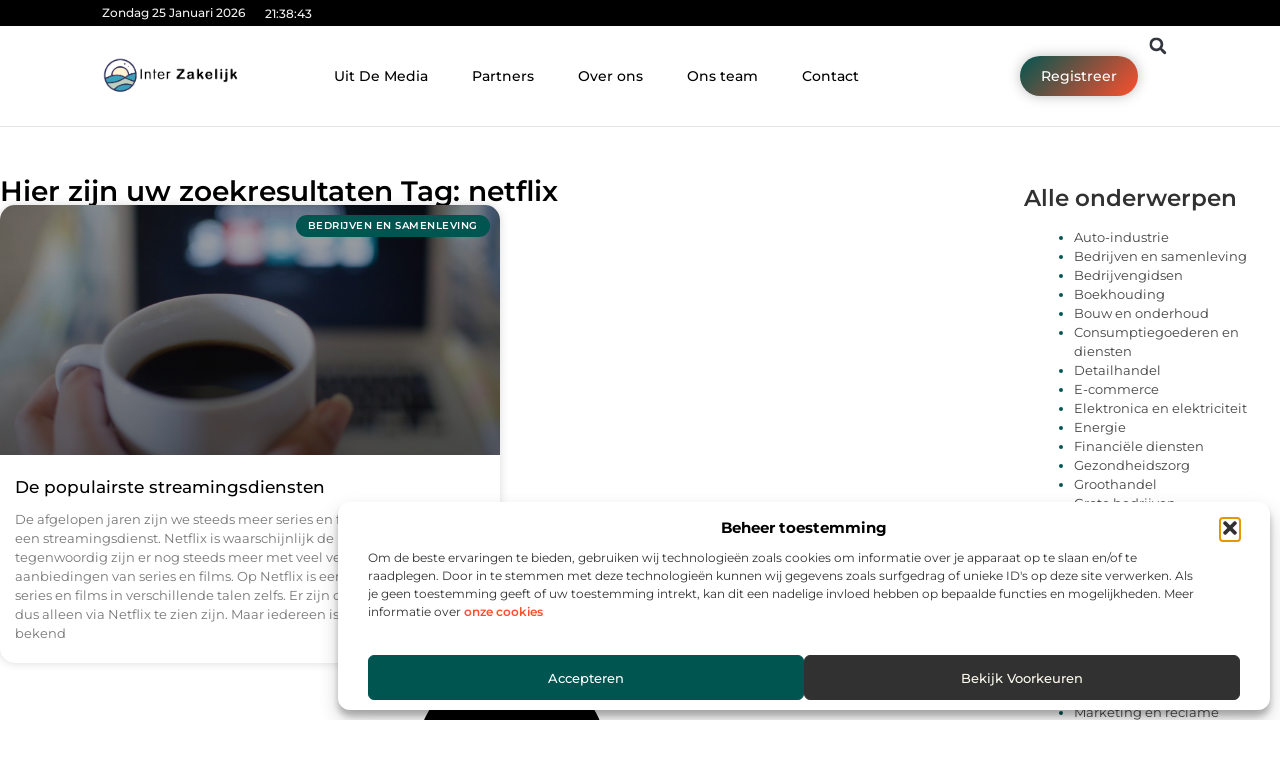

--- FILE ---
content_type: text/css
request_url: https://interzakelijk.nl/wp-content/uploads/elementor/css/post-4923.css?ver=1769352460
body_size: 577
content:
.elementor-kit-4923{--e-global-color-primary:#000000;--e-global-color-secondary:#313131;--e-global-color-text:#444444;--e-global-color-accent:#015551;--e-global-color-2d8458a:#F2F2F2;--e-global-color-fd6b3d1:#FFFFFF;--e-global-color-e442c66:#FE4F2D;--e-global-color-36f9e45:#FDFBEE;--e-global-typography-primary-font-family:"Montserrat";--e-global-typography-primary-font-size:36px;--e-global-typography-primary-font-weight:600;--e-global-typography-secondary-font-family:"Montserrat";--e-global-typography-secondary-font-size:28px;--e-global-typography-secondary-font-weight:600;--e-global-typography-text-font-family:"Montserrat";--e-global-typography-text-font-size:17px;--e-global-typography-text-font-weight:400;--e-global-typography-accent-font-family:"Montserrat";--e-global-typography-accent-font-size:17px;--e-global-typography-accent-font-weight:500;--e-global-typography-9051c14-font-family:"Montserrat";--e-global-typography-9051c14-font-size:23px;--e-global-typography-9051c14-font-weight:500;--e-global-typography-8ee6673-font-family:"Montserrat";--e-global-typography-8ee6673-font-size:16px;--e-global-typography-8ee6673-font-weight:400;--e-global-typography-af03cd6-font-family:"Montserrat";--e-global-typography-af03cd6-font-size:15px;--e-global-typography-af03cd6-font-weight:500;--e-global-typography-147f366-font-family:"Montserrat";--e-global-typography-147f366-font-size:14px;--e-global-typography-147f366-font-weight:500;--e-global-typography-a3c7c43-font-family:"Montserrat";--e-global-typography-a3c7c43-font-size:14px;--e-global-typography-a3c7c43-font-weight:400;--e-global-typography-cb7714f-font-family:"Montserrat";--e-global-typography-cb7714f-font-size:13px;--e-global-typography-cb7714f-font-weight:400;}.elementor-kit-4923 e-page-transition{background-color:#FFBC7D;}.elementor-section.elementor-section-boxed > .elementor-container{max-width:1140px;}.e-con{--container-max-width:1140px;}.elementor-widget:not(:last-child){margin-block-end:20px;}.elementor-element{--widgets-spacing:20px 20px;--widgets-spacing-row:20px;--widgets-spacing-column:20px;}{}h1.entry-title{display:var(--page-title-display);}.site-header .site-branding{flex-direction:column;align-items:stretch;}.site-header{padding-inline-end:0px;padding-inline-start:0px;}.site-footer .site-branding{flex-direction:column;align-items:stretch;}@media(max-width:1024px){.elementor-section.elementor-section-boxed > .elementor-container{max-width:1024px;}.e-con{--container-max-width:1024px;}}@media(max-width:767px){.elementor-section.elementor-section-boxed > .elementor-container{max-width:767px;}.e-con{--container-max-width:767px;}}

--- FILE ---
content_type: text/css
request_url: https://interzakelijk.nl/wp-content/uploads/elementor/css/post-5279.css?ver=1769352461
body_size: 3233
content:
.elementor-5279 .elementor-element.elementor-element-56a148c4{--display:flex;--flex-direction:column;--container-widget-width:calc( ( 1 - var( --container-widget-flex-grow ) ) * 100% );--container-widget-height:initial;--container-widget-flex-grow:0;--container-widget-align-self:initial;--flex-wrap-mobile:wrap;--align-items:center;--gap:0px 0px;--row-gap:0px;--column-gap:0px;--flex-wrap:wrap;box-shadow:0px 1px 0px 0px rgba(0,0,0,0.1);--padding-top:0%;--padding-bottom:0%;--padding-left:0%;--padding-right:0%;--z-index:200;}.elementor-5279 .elementor-element.elementor-element-4bd45b28{--display:flex;--flex-direction:row;--container-widget-width:calc( ( 1 - var( --container-widget-flex-grow ) ) * 100% );--container-widget-height:100%;--container-widget-flex-grow:1;--container-widget-align-self:stretch;--flex-wrap-mobile:wrap;--justify-content:space-between;--align-items:stretch;--gap:10px 10px;--row-gap:10px;--column-gap:10px;--margin-top:0px;--margin-bottom:0px;--margin-left:0px;--margin-right:0px;--padding-top:0.3%;--padding-bottom:0.3%;--padding-left:8%;--padding-right:8%;}.elementor-5279 .elementor-element.elementor-element-4bd45b28:not(.elementor-motion-effects-element-type-background), .elementor-5279 .elementor-element.elementor-element-4bd45b28 > .elementor-motion-effects-container > .elementor-motion-effects-layer{background-color:var( --e-global-color-primary );}.elementor-5279 .elementor-element.elementor-element-2d0a2eff{width:auto;max-width:auto;}.elementor-5279 .elementor-element.elementor-element-2d0a2eff > .elementor-widget-container{margin:0px 0px 0px 0px;padding:0px 20px 0px 0px;}.elementor-5279 .elementor-element.elementor-element-2d0a2eff.elementor-element{--align-self:center;--flex-grow:0;--flex-shrink:0;}.elementor-5279 .elementor-element.elementor-element-3da06564{width:auto;max-width:auto;}.elementor-5279 .elementor-element.elementor-element-3da06564 > .elementor-widget-container{margin:0px 0px -16px 0px;}.elementor-5279 .elementor-element.elementor-element-3da06564.elementor-element{--align-self:center;--flex-grow:0;--flex-shrink:0;}.elementor-5279 .elementor-element.elementor-element-2bdf0802{--display:flex;--min-height:100px;--flex-direction:row;--container-widget-width:calc( ( 1 - var( --container-widget-flex-grow ) ) * 100% );--container-widget-height:100%;--container-widget-flex-grow:1;--container-widget-align-self:stretch;--flex-wrap-mobile:wrap;--justify-content:space-between;--align-items:center;--gap:0px 0px;--row-gap:0px;--column-gap:0px;border-style:none;--border-style:none;--margin-top:0%;--margin-bottom:0%;--margin-left:0%;--margin-right:0%;--padding-top:0%;--padding-bottom:0%;--padding-left:8%;--padding-right:8%;--z-index:1000;}.elementor-5279 .elementor-element.elementor-element-2bdf0802:not(.elementor-motion-effects-element-type-background), .elementor-5279 .elementor-element.elementor-element-2bdf0802 > .elementor-motion-effects-container > .elementor-motion-effects-layer{background-color:#FFFFFF;}.elementor-5279 .elementor-element.elementor-element-2bdf0802:hover{border-style:none;}.elementor-5279 .elementor-element.elementor-element-2bdf0802, .elementor-5279 .elementor-element.elementor-element-2bdf0802::before{--border-transition:0.3s;}.elementor-5279 .elementor-element.elementor-element-5cdd3ac1{--display:flex;--flex-direction:row;--container-widget-width:initial;--container-widget-height:100%;--container-widget-flex-grow:1;--container-widget-align-self:stretch;--flex-wrap-mobile:wrap;--justify-content:space-between;--gap:50px 50px;--row-gap:50px;--column-gap:50px;--padding-top:0px;--padding-bottom:0px;--padding-left:0px;--padding-right:0px;}.elementor-widget-theme-site-logo .widget-image-caption{color:var( --e-global-color-text );font-family:var( --e-global-typography-text-font-family ), Sans-serif;font-size:var( --e-global-typography-text-font-size );font-weight:var( --e-global-typography-text-font-weight );}.elementor-5279 .elementor-element.elementor-element-25eb497c{width:var( --container-widget-width, 18% );max-width:18%;--container-widget-width:18%;--container-widget-flex-grow:0;text-align:start;}.elementor-5279 .elementor-element.elementor-element-25eb497c.elementor-element{--align-self:center;}.elementor-5279 .elementor-element.elementor-element-25eb497c img{width:86%;filter:brightness( 100% ) contrast( 124% ) saturate( 100% ) blur( 0px ) hue-rotate( 0deg );}.elementor-widget-nav-menu .elementor-nav-menu .elementor-item{font-family:var( --e-global-typography-primary-font-family ), Sans-serif;font-size:var( --e-global-typography-primary-font-size );font-weight:var( --e-global-typography-primary-font-weight );}.elementor-widget-nav-menu .elementor-nav-menu--main .elementor-item{color:var( --e-global-color-text );fill:var( --e-global-color-text );}.elementor-widget-nav-menu .elementor-nav-menu--main .elementor-item:hover,
					.elementor-widget-nav-menu .elementor-nav-menu--main .elementor-item.elementor-item-active,
					.elementor-widget-nav-menu .elementor-nav-menu--main .elementor-item.highlighted,
					.elementor-widget-nav-menu .elementor-nav-menu--main .elementor-item:focus{color:var( --e-global-color-accent );fill:var( --e-global-color-accent );}.elementor-widget-nav-menu .elementor-nav-menu--main:not(.e--pointer-framed) .elementor-item:before,
					.elementor-widget-nav-menu .elementor-nav-menu--main:not(.e--pointer-framed) .elementor-item:after{background-color:var( --e-global-color-accent );}.elementor-widget-nav-menu .e--pointer-framed .elementor-item:before,
					.elementor-widget-nav-menu .e--pointer-framed .elementor-item:after{border-color:var( --e-global-color-accent );}.elementor-widget-nav-menu{--e-nav-menu-divider-color:var( --e-global-color-text );}.elementor-widget-nav-menu .elementor-nav-menu--dropdown .elementor-item, .elementor-widget-nav-menu .elementor-nav-menu--dropdown  .elementor-sub-item{font-family:var( --e-global-typography-accent-font-family ), Sans-serif;font-size:var( --e-global-typography-accent-font-size );font-weight:var( --e-global-typography-accent-font-weight );}.elementor-5279 .elementor-element.elementor-element-5df2b05e{width:var( --container-widget-width, 76% );max-width:76%;--container-widget-width:76%;--container-widget-flex-grow:0;--e-nav-menu-horizontal-menu-item-margin:calc( 10px / 2 );}.elementor-5279 .elementor-element.elementor-element-5df2b05e.elementor-element{--align-self:center;--flex-grow:0;--flex-shrink:0;}.elementor-5279 .elementor-element.elementor-element-5df2b05e .elementor-nav-menu .elementor-item{font-family:"Montserrat", Sans-serif;font-size:14px;font-weight:500;}.elementor-5279 .elementor-element.elementor-element-5df2b05e .elementor-nav-menu--main .elementor-item{color:var( --e-global-color-primary );fill:var( --e-global-color-primary );padding-left:17px;padding-right:17px;padding-top:8px;padding-bottom:8px;}.elementor-5279 .elementor-element.elementor-element-5df2b05e .elementor-nav-menu--main .elementor-item:hover,
					.elementor-5279 .elementor-element.elementor-element-5df2b05e .elementor-nav-menu--main .elementor-item.elementor-item-active,
					.elementor-5279 .elementor-element.elementor-element-5df2b05e .elementor-nav-menu--main .elementor-item.highlighted,
					.elementor-5279 .elementor-element.elementor-element-5df2b05e .elementor-nav-menu--main .elementor-item:focus{color:var( --e-global-color-2d8458a );}.elementor-5279 .elementor-element.elementor-element-5df2b05e .elementor-nav-menu--main:not(.e--pointer-framed) .elementor-item:before,
					.elementor-5279 .elementor-element.elementor-element-5df2b05e .elementor-nav-menu--main:not(.e--pointer-framed) .elementor-item:after{background-color:var( --e-global-color-accent );}.elementor-5279 .elementor-element.elementor-element-5df2b05e .e--pointer-framed .elementor-item:before,
					.elementor-5279 .elementor-element.elementor-element-5df2b05e .e--pointer-framed .elementor-item:after{border-color:var( --e-global-color-accent );}.elementor-5279 .elementor-element.elementor-element-5df2b05e .elementor-nav-menu--main .elementor-item.elementor-item-active{color:var( --e-global-color-accent );}.elementor-5279 .elementor-element.elementor-element-5df2b05e .elementor-nav-menu--main:not(.e--pointer-framed) .elementor-item.elementor-item-active:before,
					.elementor-5279 .elementor-element.elementor-element-5df2b05e .elementor-nav-menu--main:not(.e--pointer-framed) .elementor-item.elementor-item-active:after{background-color:#FFFFFF;}.elementor-5279 .elementor-element.elementor-element-5df2b05e .e--pointer-framed .elementor-item.elementor-item-active:before,
					.elementor-5279 .elementor-element.elementor-element-5df2b05e .e--pointer-framed .elementor-item.elementor-item-active:after{border-color:#FFFFFF;}.elementor-5279 .elementor-element.elementor-element-5df2b05e .elementor-nav-menu--main:not(.elementor-nav-menu--layout-horizontal) .elementor-nav-menu > li:not(:last-child){margin-bottom:10px;}.elementor-5279 .elementor-element.elementor-element-5df2b05e .elementor-item:before{border-radius:50px;}.elementor-5279 .elementor-element.elementor-element-5df2b05e .e--animation-shutter-in-horizontal .elementor-item:before{border-radius:50px 50px 0 0;}.elementor-5279 .elementor-element.elementor-element-5df2b05e .e--animation-shutter-in-horizontal .elementor-item:after{border-radius:0 0 50px 50px;}.elementor-5279 .elementor-element.elementor-element-5df2b05e .e--animation-shutter-in-vertical .elementor-item:before{border-radius:0 50px 50px 0;}.elementor-5279 .elementor-element.elementor-element-5df2b05e .e--animation-shutter-in-vertical .elementor-item:after{border-radius:50px 0 0 50px;}.elementor-5279 .elementor-element.elementor-element-5df2b05e .elementor-nav-menu--dropdown a, .elementor-5279 .elementor-element.elementor-element-5df2b05e .elementor-menu-toggle{color:var( --e-global-color-secondary );fill:var( --e-global-color-secondary );}.elementor-5279 .elementor-element.elementor-element-5df2b05e .elementor-nav-menu--dropdown a:hover,
					.elementor-5279 .elementor-element.elementor-element-5df2b05e .elementor-nav-menu--dropdown a:focus,
					.elementor-5279 .elementor-element.elementor-element-5df2b05e .elementor-nav-menu--dropdown a.elementor-item-active,
					.elementor-5279 .elementor-element.elementor-element-5df2b05e .elementor-nav-menu--dropdown a.highlighted,
					.elementor-5279 .elementor-element.elementor-element-5df2b05e .elementor-menu-toggle:hover,
					.elementor-5279 .elementor-element.elementor-element-5df2b05e .elementor-menu-toggle:focus{color:var( --e-global-color-accent );}.elementor-5279 .elementor-element.elementor-element-5df2b05e .elementor-nav-menu--dropdown a:hover,
					.elementor-5279 .elementor-element.elementor-element-5df2b05e .elementor-nav-menu--dropdown a:focus,
					.elementor-5279 .elementor-element.elementor-element-5df2b05e .elementor-nav-menu--dropdown a.elementor-item-active,
					.elementor-5279 .elementor-element.elementor-element-5df2b05e .elementor-nav-menu--dropdown a.highlighted{background-color:rgba(0,0,0,0);}.elementor-5279 .elementor-element.elementor-element-5df2b05e .elementor-nav-menu--dropdown a.elementor-item-active{color:var( --e-global-color-accent );background-color:#F2F2F2;}.elementor-5279 .elementor-element.elementor-element-5df2b05e .elementor-nav-menu--dropdown .elementor-item, .elementor-5279 .elementor-element.elementor-element-5df2b05e .elementor-nav-menu--dropdown  .elementor-sub-item{font-family:"Montserrat", Sans-serif;font-size:14px;font-weight:500;}.elementor-5279 .elementor-element.elementor-element-5df2b05e .elementor-nav-menu--dropdown{border-style:none;border-radius:0px 0px 0px 0px;}.elementor-5279 .elementor-element.elementor-element-5df2b05e .elementor-nav-menu--dropdown li:first-child a{border-top-left-radius:0px;border-top-right-radius:0px;}.elementor-5279 .elementor-element.elementor-element-5df2b05e .elementor-nav-menu--dropdown li:last-child a{border-bottom-right-radius:0px;border-bottom-left-radius:0px;}.elementor-5279 .elementor-element.elementor-element-5df2b05e .elementor-nav-menu--main .elementor-nav-menu--dropdown, .elementor-5279 .elementor-element.elementor-element-5df2b05e .elementor-nav-menu__container.elementor-nav-menu--dropdown{box-shadow:0px 4px 5px 0px rgba(0, 0, 0, 0.23);}.elementor-5279 .elementor-element.elementor-element-5df2b05e .elementor-nav-menu--dropdown a{padding-left:10px;padding-right:10px;padding-top:10px;padding-bottom:10px;}.elementor-5279 .elementor-element.elementor-element-5df2b05e .elementor-nav-menu--dropdown li:not(:last-child){border-style:solid;border-color:#F2F2F2;border-bottom-width:1px;}.elementor-5279 .elementor-element.elementor-element-5df2b05e .elementor-nav-menu--main > .elementor-nav-menu > li > .elementor-nav-menu--dropdown, .elementor-5279 .elementor-element.elementor-element-5df2b05e .elementor-nav-menu__container.elementor-nav-menu--dropdown{margin-top:28px !important;}.elementor-5279 .elementor-element.elementor-element-5df2b05e div.elementor-menu-toggle{color:var( --e-global-color-text );}.elementor-5279 .elementor-element.elementor-element-5df2b05e div.elementor-menu-toggle svg{fill:var( --e-global-color-text );}.elementor-5279 .elementor-element.elementor-element-5df2b05e .elementor-menu-toggle{background-color:#FFFFFF00;}.elementor-5279 .elementor-element.elementor-element-70b7377c{--display:flex;--flex-direction:row-reverse;--container-widget-width:initial;--container-widget-height:100%;--container-widget-flex-grow:1;--container-widget-align-self:stretch;--flex-wrap-mobile:wrap-reverse;--justify-content:flex-start;--gap:10px 10px;--row-gap:10px;--column-gap:10px;--padding-top:0px;--padding-bottom:0px;--padding-left:0px;--padding-right:0px;}.elementor-widget-search-form input[type="search"].elementor-search-form__input{font-family:var( --e-global-typography-text-font-family ), Sans-serif;font-size:var( --e-global-typography-text-font-size );font-weight:var( --e-global-typography-text-font-weight );}.elementor-widget-search-form .elementor-search-form__input,
					.elementor-widget-search-form .elementor-search-form__icon,
					.elementor-widget-search-form .elementor-lightbox .dialog-lightbox-close-button,
					.elementor-widget-search-form .elementor-lightbox .dialog-lightbox-close-button:hover,
					.elementor-widget-search-form.elementor-search-form--skin-full_screen input[type="search"].elementor-search-form__input{color:var( --e-global-color-text );fill:var( --e-global-color-text );}.elementor-widget-search-form .elementor-search-form__submit{font-family:var( --e-global-typography-text-font-family ), Sans-serif;font-size:var( --e-global-typography-text-font-size );font-weight:var( --e-global-typography-text-font-weight );background-color:var( --e-global-color-secondary );}.elementor-5279 .elementor-element.elementor-element-13364943{width:auto;max-width:auto;}.elementor-5279 .elementor-element.elementor-element-13364943 .elementor-search-form__toggle{--e-search-form-toggle-size:35px;--e-search-form-toggle-color:var( --e-global-color-fd6b3d1 );--e-search-form-toggle-background-color:var( --e-global-color-accent );--e-search-form-toggle-icon-size:calc(43em / 100);--e-search-form-toggle-border-radius:100px;}.elementor-5279 .elementor-element.elementor-element-13364943.elementor-search-form--skin-full_screen .elementor-search-form__container{background-color:#000000AB;}.elementor-5279 .elementor-element.elementor-element-13364943 input[type="search"].elementor-search-form__input{font-family:var( --e-global-typography-text-font-family ), Sans-serif;font-size:var( --e-global-typography-text-font-size );font-weight:var( --e-global-typography-text-font-weight );}.elementor-5279 .elementor-element.elementor-element-13364943 .elementor-search-form__input,
					.elementor-5279 .elementor-element.elementor-element-13364943 .elementor-search-form__icon,
					.elementor-5279 .elementor-element.elementor-element-13364943 .elementor-lightbox .dialog-lightbox-close-button,
					.elementor-5279 .elementor-element.elementor-element-13364943 .elementor-lightbox .dialog-lightbox-close-button:hover,
					.elementor-5279 .elementor-element.elementor-element-13364943.elementor-search-form--skin-full_screen input[type="search"].elementor-search-form__input{color:#FFFFFF;fill:#FFFFFF;}.elementor-5279 .elementor-element.elementor-element-13364943:not(.elementor-search-form--skin-full_screen) .elementor-search-form__container{border-color:#F2F2F2;}.elementor-5279 .elementor-element.elementor-element-13364943.elementor-search-form--skin-full_screen input[type="search"].elementor-search-form__input{border-color:#F2F2F2;}.elementor-5279 .elementor-element.elementor-element-13364943 .elementor-search-form__toggle:hover{--e-search-form-toggle-color:var( --e-global-color-accent );--e-search-form-toggle-background-color:var( --e-global-color-2d8458a );}.elementor-5279 .elementor-element.elementor-element-13364943 .elementor-search-form__toggle:focus{--e-search-form-toggle-color:var( --e-global-color-accent );--e-search-form-toggle-background-color:var( --e-global-color-2d8458a );}.elementor-5279 .elementor-element.elementor-element-74773171{width:auto;max-width:auto;}.elementor-5279 .elementor-element.elementor-element-74773171 .elementor-search-form__toggle{--e-search-form-toggle-size:40px;--e-search-form-toggle-background-color:#FFFFFF;--e-search-form-toggle-icon-size:calc(43em / 100);--e-search-form-toggle-border-radius:100px;}.elementor-5279 .elementor-element.elementor-element-74773171.elementor-search-form--skin-full_screen .elementor-search-form__container{background-color:#000000AB;}.elementor-5279 .elementor-element.elementor-element-74773171 input[type="search"].elementor-search-form__input{font-family:var( --e-global-typography-text-font-family ), Sans-serif;font-size:var( --e-global-typography-text-font-size );font-weight:var( --e-global-typography-text-font-weight );}.elementor-5279 .elementor-element.elementor-element-74773171 .elementor-search-form__input,
					.elementor-5279 .elementor-element.elementor-element-74773171 .elementor-search-form__icon,
					.elementor-5279 .elementor-element.elementor-element-74773171 .elementor-lightbox .dialog-lightbox-close-button,
					.elementor-5279 .elementor-element.elementor-element-74773171 .elementor-lightbox .dialog-lightbox-close-button:hover,
					.elementor-5279 .elementor-element.elementor-element-74773171.elementor-search-form--skin-full_screen input[type="search"].elementor-search-form__input{color:#FFFFFF;fill:#FFFFFF;}.elementor-5279 .elementor-element.elementor-element-74773171 .elementor-search-form__toggle:hover{--e-search-form-toggle-color:var( --e-global-color-primary );--e-search-form-toggle-background-color:#FFFFFF;}.elementor-5279 .elementor-element.elementor-element-74773171 .elementor-search-form__toggle:focus{--e-search-form-toggle-color:var( --e-global-color-primary );--e-search-form-toggle-background-color:#FFFFFF;}.elementor-widget-button .elementor-button{background-color:var( --e-global-color-accent );font-family:var( --e-global-typography-accent-font-family ), Sans-serif;font-size:var( --e-global-typography-accent-font-size );font-weight:var( --e-global-typography-accent-font-weight );}.elementor-5279 .elementor-element.elementor-element-e8c18e6{width:auto;max-width:auto;}.elementor-5279 .elementor-element.elementor-element-e8c18e6.elementor-element{--align-self:center;}.elementor-5279 .elementor-element.elementor-element-e8c18e6 .elementor-button{font-family:var( --e-global-typography-147f366-font-family ), Sans-serif;font-size:var( --e-global-typography-147f366-font-size );font-weight:var( --e-global-typography-147f366-font-weight );fill:#FFFFFF;color:#FFFFFF;background-color:transparent;background-image:linear-gradient(135deg, var( --e-global-color-accent ) 0%, var( --e-global-color-e442c66 ) 100%);box-shadow:0px 0px 13px 0px rgba(0, 0, 0, 0.25);border-radius:50px 50px 50px 50px;padding:13px 21px 13px 21px;}.elementor-widget-icon.elementor-view-stacked .elementor-icon{background-color:var( --e-global-color-primary );}.elementor-widget-icon.elementor-view-framed .elementor-icon, .elementor-widget-icon.elementor-view-default .elementor-icon{color:var( --e-global-color-primary );border-color:var( --e-global-color-primary );}.elementor-widget-icon.elementor-view-framed .elementor-icon, .elementor-widget-icon.elementor-view-default .elementor-icon svg{fill:var( --e-global-color-primary );}.elementor-5279 .elementor-element.elementor-element-448b1fc7{width:auto;max-width:auto;bottom:50px;}.elementor-5279 .elementor-element.elementor-element-448b1fc7 > .elementor-widget-container{margin:0px 1px -5px 0px;padding:0px 0px 0px 0px;}body:not(.rtl) .elementor-5279 .elementor-element.elementor-element-448b1fc7{right:40px;}body.rtl .elementor-5279 .elementor-element.elementor-element-448b1fc7{left:40px;}.elementor-5279 .elementor-element.elementor-element-448b1fc7 .elementor-icon-wrapper{text-align:center;}.elementor-5279 .elementor-element.elementor-element-448b1fc7.elementor-view-stacked .elementor-icon{background-color:#FFFFFF;color:var( --e-global-color-accent );}.elementor-5279 .elementor-element.elementor-element-448b1fc7.elementor-view-framed .elementor-icon, .elementor-5279 .elementor-element.elementor-element-448b1fc7.elementor-view-default .elementor-icon{color:#FFFFFF;border-color:#FFFFFF;}.elementor-5279 .elementor-element.elementor-element-448b1fc7.elementor-view-framed .elementor-icon, .elementor-5279 .elementor-element.elementor-element-448b1fc7.elementor-view-default .elementor-icon svg{fill:#FFFFFF;}.elementor-5279 .elementor-element.elementor-element-448b1fc7.elementor-view-framed .elementor-icon{background-color:var( --e-global-color-accent );}.elementor-5279 .elementor-element.elementor-element-448b1fc7.elementor-view-stacked .elementor-icon svg{fill:var( --e-global-color-accent );}.elementor-5279 .elementor-element.elementor-element-448b1fc7.elementor-view-stacked .elementor-icon:hover{background-color:#FFFFFF;color:var( --e-global-color-primary );}.elementor-5279 .elementor-element.elementor-element-448b1fc7.elementor-view-framed .elementor-icon:hover, .elementor-5279 .elementor-element.elementor-element-448b1fc7.elementor-view-default .elementor-icon:hover{color:#FFFFFF;border-color:#FFFFFF;}.elementor-5279 .elementor-element.elementor-element-448b1fc7.elementor-view-framed .elementor-icon:hover, .elementor-5279 .elementor-element.elementor-element-448b1fc7.elementor-view-default .elementor-icon:hover svg{fill:#FFFFFF;}.elementor-5279 .elementor-element.elementor-element-448b1fc7.elementor-view-framed .elementor-icon:hover{background-color:var( --e-global-color-primary );}.elementor-5279 .elementor-element.elementor-element-448b1fc7.elementor-view-stacked .elementor-icon:hover svg{fill:var( --e-global-color-primary );}.elementor-5279 .elementor-element.elementor-element-448b1fc7 .elementor-icon{font-size:20px;padding:15px;border-width:0.5px 0.5px 0.5px 0.5px;border-radius:50px 50px 50px 50px;}.elementor-5279 .elementor-element.elementor-element-448b1fc7 .elementor-icon svg{height:20px;}.elementor-theme-builder-content-area{height:400px;}.elementor-location-header:before, .elementor-location-footer:before{content:"";display:table;clear:both;}@media(min-width:768px){.elementor-5279 .elementor-element.elementor-element-4bd45b28{--width:100%;}.elementor-5279 .elementor-element.elementor-element-2bdf0802{--width:100%;}.elementor-5279 .elementor-element.elementor-element-5cdd3ac1{--width:82%;}.elementor-5279 .elementor-element.elementor-element-70b7377c{--width:18%;}}@media(max-width:1024px) and (min-width:768px){.elementor-5279 .elementor-element.elementor-element-2bdf0802{--width:100%;}.elementor-5279 .elementor-element.elementor-element-5cdd3ac1{--width:90%;}.elementor-5279 .elementor-element.elementor-element-70b7377c{--width:10%;}}@media(max-width:1024px){.elementor-5279 .elementor-element.elementor-element-4bd45b28{--padding-top:0.9%;--padding-bottom:0.9%;--padding-left:4%;--padding-right:4%;}.elementor-5279 .elementor-element.elementor-element-2bdf0802{--min-height:85px;--flex-direction:row;--container-widget-width:initial;--container-widget-height:100%;--container-widget-flex-grow:1;--container-widget-align-self:stretch;--flex-wrap-mobile:wrap;--justify-content:space-between;--margin-top:0%;--margin-bottom:0%;--margin-left:0%;--margin-right:0%;--padding-top:0%;--padding-bottom:0%;--padding-left:3%;--padding-right:4%;}.elementor-5279 .elementor-element.elementor-element-5cdd3ac1{--flex-direction:row-reverse;--container-widget-width:initial;--container-widget-height:100%;--container-widget-flex-grow:1;--container-widget-align-self:stretch;--flex-wrap-mobile:wrap-reverse;--justify-content:flex-end;}.elementor-widget-theme-site-logo .widget-image-caption{font-size:var( --e-global-typography-text-font-size );}.elementor-5279 .elementor-element.elementor-element-25eb497c > .elementor-widget-container{margin:0% 0% 0% 0%;}.elementor-5279 .elementor-element.elementor-element-25eb497c{--container-widget-width:90%;--container-widget-flex-grow:0;width:var( --container-widget-width, 90% );max-width:90%;text-align:center;}.elementor-5279 .elementor-element.elementor-element-25eb497c img{width:45%;}.elementor-widget-nav-menu .elementor-nav-menu .elementor-item{font-size:var( --e-global-typography-primary-font-size );}.elementor-widget-nav-menu .elementor-nav-menu--dropdown .elementor-item, .elementor-widget-nav-menu .elementor-nav-menu--dropdown  .elementor-sub-item{font-size:var( --e-global-typography-accent-font-size );}.elementor-5279 .elementor-element.elementor-element-5df2b05e{width:var( --container-widget-width, 9% );max-width:9%;--container-widget-width:9%;--container-widget-flex-grow:0;--e-nav-menu-horizontal-menu-item-margin:calc( 20px / 2 );--nav-menu-icon-size:33px;}.elementor-5279 .elementor-element.elementor-element-5df2b05e > .elementor-widget-container{margin:0px 0px 0px 0px;padding:0px 0px 0px 0px;}.elementor-5279 .elementor-element.elementor-element-5df2b05e .elementor-nav-menu .elementor-item{font-size:13px;}.elementor-5279 .elementor-element.elementor-element-5df2b05e .elementor-nav-menu--main:not(.elementor-nav-menu--layout-horizontal) .elementor-nav-menu > li:not(:last-child){margin-bottom:20px;}.elementor-5279 .elementor-element.elementor-element-5df2b05e .elementor-nav-menu--dropdown .elementor-item, .elementor-5279 .elementor-element.elementor-element-5df2b05e .elementor-nav-menu--dropdown  .elementor-sub-item{font-size:13px;}.elementor-5279 .elementor-element.elementor-element-5df2b05e .elementor-nav-menu--dropdown{border-radius:0px 0px 0px 100px;}.elementor-5279 .elementor-element.elementor-element-5df2b05e .elementor-nav-menu--dropdown li:first-child a{border-top-left-radius:0px;border-top-right-radius:0px;}.elementor-5279 .elementor-element.elementor-element-5df2b05e .elementor-nav-menu--dropdown li:last-child a{border-bottom-right-radius:0px;border-bottom-left-radius:100px;}.elementor-5279 .elementor-element.elementor-element-5df2b05e .elementor-nav-menu--main > .elementor-nav-menu > li > .elementor-nav-menu--dropdown, .elementor-5279 .elementor-element.elementor-element-5df2b05e .elementor-nav-menu__container.elementor-nav-menu--dropdown{margin-top:13px !important;}.elementor-widget-search-form input[type="search"].elementor-search-form__input{font-size:var( --e-global-typography-text-font-size );}.elementor-widget-search-form .elementor-search-form__submit{font-size:var( --e-global-typography-text-font-size );}.elementor-5279 .elementor-element.elementor-element-13364943.elementor-element{--align-self:center;}.elementor-5279 .elementor-element.elementor-element-13364943 input[type="search"].elementor-search-form__input{font-size:var( --e-global-typography-text-font-size );}.elementor-5279 .elementor-element.elementor-element-74773171.elementor-element{--align-self:center;}.elementor-5279 .elementor-element.elementor-element-74773171 input[type="search"].elementor-search-form__input{font-size:var( --e-global-typography-text-font-size );}.elementor-widget-button .elementor-button{font-size:var( --e-global-typography-accent-font-size );}.elementor-5279 .elementor-element.elementor-element-e8c18e6 .elementor-button{font-size:var( --e-global-typography-147f366-font-size );}body:not(.rtl) .elementor-5279 .elementor-element.elementor-element-448b1fc7{right:30px;}body.rtl .elementor-5279 .elementor-element.elementor-element-448b1fc7{left:30px;}.elementor-5279 .elementor-element.elementor-element-448b1fc7 .elementor-icon{font-size:18px;}.elementor-5279 .elementor-element.elementor-element-448b1fc7 .elementor-icon svg{height:18px;}}@media(max-width:767px){.elementor-5279 .elementor-element.elementor-element-4bd45b28{--flex-direction:row;--container-widget-width:calc( ( 1 - var( --container-widget-flex-grow ) ) * 100% );--container-widget-height:100%;--container-widget-flex-grow:1;--container-widget-align-self:stretch;--flex-wrap-mobile:wrap;--justify-content:space-between;--align-items:stretch;--gap:0px 0px;--row-gap:0px;--column-gap:0px;--flex-wrap:nowrap;--padding-top:1.5%;--padding-bottom:1.5%;--padding-left:5%;--padding-right:5%;}.elementor-5279 .elementor-element.elementor-element-2d0a2eff{width:auto;max-width:auto;}.elementor-5279 .elementor-element.elementor-element-2d0a2eff > .elementor-widget-container{padding:0px 20px 0px 0px;}.elementor-5279 .elementor-element.elementor-element-2d0a2eff.elementor-element{--align-self:center;}.elementor-5279 .elementor-element.elementor-element-3da06564 > .elementor-widget-container{margin:0px 0px -15px 0px;}.elementor-5279 .elementor-element.elementor-element-3da06564.elementor-element{--align-self:center;}.elementor-5279 .elementor-element.elementor-element-2bdf0802{--min-height:80px;--flex-direction:row;--container-widget-width:initial;--container-widget-height:100%;--container-widget-flex-grow:1;--container-widget-align-self:stretch;--flex-wrap-mobile:wrap;--justify-content:space-between;--gap:5px 5px;--row-gap:5px;--column-gap:5px;--padding-top:0%;--padding-bottom:0%;--padding-left:2%;--padding-right:2%;}.elementor-5279 .elementor-element.elementor-element-5cdd3ac1{--width:84%;--justify-content:space-between;--gap:0px 0px;--row-gap:0px;--column-gap:0px;}.elementor-widget-theme-site-logo .widget-image-caption{font-size:var( --e-global-typography-text-font-size );}.elementor-5279 .elementor-element.elementor-element-25eb497c{--container-widget-width:80%;--container-widget-flex-grow:0;width:var( --container-widget-width, 80% );max-width:80%;text-align:center;}.elementor-5279 .elementor-element.elementor-element-25eb497c img{width:65%;}.elementor-widget-nav-menu .elementor-nav-menu .elementor-item{font-size:var( --e-global-typography-primary-font-size );}.elementor-widget-nav-menu .elementor-nav-menu--dropdown .elementor-item, .elementor-widget-nav-menu .elementor-nav-menu--dropdown  .elementor-sub-item{font-size:var( --e-global-typography-accent-font-size );}.elementor-5279 .elementor-element.elementor-element-5df2b05e{width:var( --container-widget-width, 20% );max-width:20%;--container-widget-width:20%;--container-widget-flex-grow:0;--nav-menu-icon-size:30px;}.elementor-5279 .elementor-element.elementor-element-5df2b05e.elementor-element{--align-self:center;}.elementor-5279 .elementor-element.elementor-element-5df2b05e .elementor-nav-menu .elementor-item{font-size:12px;}.elementor-5279 .elementor-element.elementor-element-5df2b05e .elementor-nav-menu--dropdown .elementor-item, .elementor-5279 .elementor-element.elementor-element-5df2b05e .elementor-nav-menu--dropdown  .elementor-sub-item{font-size:12px;}.elementor-5279 .elementor-element.elementor-element-5df2b05e .elementor-nav-menu--dropdown{border-radius:0px 0px 15px 15px;}.elementor-5279 .elementor-element.elementor-element-5df2b05e .elementor-nav-menu--dropdown li:first-child a{border-top-left-radius:0px;border-top-right-radius:0px;}.elementor-5279 .elementor-element.elementor-element-5df2b05e .elementor-nav-menu--dropdown li:last-child a{border-bottom-right-radius:15px;border-bottom-left-radius:15px;}.elementor-5279 .elementor-element.elementor-element-5df2b05e .elementor-nav-menu--dropdown a{padding-top:12px;padding-bottom:12px;}.elementor-5279 .elementor-element.elementor-element-70b7377c{--width:14%;--justify-content:center;--align-items:flex-start;--container-widget-width:calc( ( 1 - var( --container-widget-flex-grow ) ) * 100% );}.elementor-5279 .elementor-element.elementor-element-70b7377c.e-con{--align-self:center;}.elementor-widget-search-form input[type="search"].elementor-search-form__input{font-size:var( --e-global-typography-text-font-size );}.elementor-widget-search-form .elementor-search-form__submit{font-size:var( --e-global-typography-text-font-size );}.elementor-5279 .elementor-element.elementor-element-13364943.elementor-element{--order:-99999 /* order start hack */;}.elementor-5279 .elementor-element.elementor-element-13364943 input[type="search"].elementor-search-form__input{font-size:var( --e-global-typography-text-font-size );}.elementor-5279 .elementor-element.elementor-element-74773171.elementor-element{--order:-99999 /* order start hack */;}.elementor-5279 .elementor-element.elementor-element-74773171 input[type="search"].elementor-search-form__input{font-size:var( --e-global-typography-text-font-size );}.elementor-widget-button .elementor-button{font-size:var( --e-global-typography-accent-font-size );}.elementor-5279 .elementor-element.elementor-element-e8c18e6 .elementor-button{font-size:var( --e-global-typography-147f366-font-size );}body:not(.rtl) .elementor-5279 .elementor-element.elementor-element-448b1fc7{right:20px;}body.rtl .elementor-5279 .elementor-element.elementor-element-448b1fc7{left:20px;}.elementor-5279 .elementor-element.elementor-element-448b1fc7 .elementor-icon{font-size:15px;}.elementor-5279 .elementor-element.elementor-element-448b1fc7 .elementor-icon svg{height:15px;}}/* Start custom CSS for html, class: .elementor-element-2d0a2eff */#current_date{
     font-family: "Montserrat", sans-serif;
    font-style: normal;
    text-transform: capitalize;
    letter-spacing: 0px;
    color: #f2f2f2;
    font-size: 12px;
    font-weight: 500;
}

/* Tablet : Responsive Font settings */
@media screen and (max-width: 810px) {
    #current_date{
        font-size: 11px;
    }
}/* End custom CSS */
/* Start custom CSS for html, class: .elementor-element-3da06564 */.clock {
    font-family: "Montserrat", sans-serif;
    font-style: normal;
    text-transform: capitalize;
    letter-spacing: 0px;
    color: #f2f2f2;
    font-size: 12px;
    font-weight: 500;
}

/* Tablet : Responsive Font settings */
@media screen and (max-width: 810px) {
    .clock{
        font-size: 11px;
    }
}/* End custom CSS */

--- FILE ---
content_type: text/css
request_url: https://interzakelijk.nl/wp-content/uploads/elementor/css/post-5275.css?ver=1769352461
body_size: 3155
content:
.elementor-5275 .elementor-element.elementor-element-24976f1b{--display:flex;--flex-direction:column;--container-widget-width:100%;--container-widget-height:initial;--container-widget-flex-grow:0;--container-widget-align-self:initial;--flex-wrap-mobile:wrap;--gap:0px 0px;--row-gap:0px;--column-gap:0px;--margin-top:0%;--margin-bottom:0%;--margin-left:0%;--margin-right:0%;--padding-top:0%;--padding-bottom:0%;--padding-left:0%;--padding-right:0%;}.elementor-5275 .elementor-element.elementor-element-24976f1b:not(.elementor-motion-effects-element-type-background), .elementor-5275 .elementor-element.elementor-element-24976f1b > .elementor-motion-effects-container > .elementor-motion-effects-layer{background-color:var( --e-global-color-primary );}.elementor-5275 .elementor-element.elementor-element-8aefd4b{--display:flex;--flex-direction:row;--container-widget-width:initial;--container-widget-height:100%;--container-widget-flex-grow:1;--container-widget-align-self:stretch;--flex-wrap-mobile:wrap;border-style:solid;--border-style:solid;border-width:0px 0px 1px 0px;--border-top-width:0px;--border-right-width:0px;--border-bottom-width:1px;--border-left-width:0px;border-color:var( --e-global-color-accent );--border-color:var( --e-global-color-accent );--margin-top:0%;--margin-bottom:0%;--margin-left:0%;--margin-right:0%;--padding-top:6%;--padding-bottom:3.5%;--padding-left:9%;--padding-right:9%;}.elementor-5275 .elementor-element.elementor-element-8aefd4b > .elementor-shape-top svg, .elementor-5275 .elementor-element.elementor-element-8aefd4b > .e-con-inner > .elementor-shape-top svg{width:calc(100% + 1.3px);height:40px;}.elementor-5275 .elementor-element.elementor-element-435986fb{--display:flex;--justify-content:flex-start;--gap:16px 16px;--row-gap:16px;--column-gap:16px;--padding-top:0px;--padding-bottom:0px;--padding-left:0px;--padding-right:0px;}.elementor-widget-heading .elementor-heading-title{font-family:var( --e-global-typography-primary-font-family ), Sans-serif;font-size:var( --e-global-typography-primary-font-size );font-weight:var( --e-global-typography-primary-font-weight );color:var( --e-global-color-primary );}.elementor-5275 .elementor-element.elementor-element-569e2bb2 .elementor-heading-title{font-family:"Montserrat", Sans-serif;font-size:16px;font-weight:600;color:var( --e-global-color-e442c66 );}.elementor-widget-nav-menu .elementor-nav-menu .elementor-item{font-family:var( --e-global-typography-primary-font-family ), Sans-serif;font-size:var( --e-global-typography-primary-font-size );font-weight:var( --e-global-typography-primary-font-weight );}.elementor-widget-nav-menu .elementor-nav-menu--main .elementor-item{color:var( --e-global-color-text );fill:var( --e-global-color-text );}.elementor-widget-nav-menu .elementor-nav-menu--main .elementor-item:hover,
					.elementor-widget-nav-menu .elementor-nav-menu--main .elementor-item.elementor-item-active,
					.elementor-widget-nav-menu .elementor-nav-menu--main .elementor-item.highlighted,
					.elementor-widget-nav-menu .elementor-nav-menu--main .elementor-item:focus{color:var( --e-global-color-accent );fill:var( --e-global-color-accent );}.elementor-widget-nav-menu .elementor-nav-menu--main:not(.e--pointer-framed) .elementor-item:before,
					.elementor-widget-nav-menu .elementor-nav-menu--main:not(.e--pointer-framed) .elementor-item:after{background-color:var( --e-global-color-accent );}.elementor-widget-nav-menu .e--pointer-framed .elementor-item:before,
					.elementor-widget-nav-menu .e--pointer-framed .elementor-item:after{border-color:var( --e-global-color-accent );}.elementor-widget-nav-menu{--e-nav-menu-divider-color:var( --e-global-color-text );}.elementor-widget-nav-menu .elementor-nav-menu--dropdown .elementor-item, .elementor-widget-nav-menu .elementor-nav-menu--dropdown  .elementor-sub-item{font-family:var( --e-global-typography-accent-font-family ), Sans-serif;font-size:var( --e-global-typography-accent-font-size );font-weight:var( --e-global-typography-accent-font-weight );}.elementor-5275 .elementor-element.elementor-element-271d2734{width:var( --container-widget-width, 75.227% );max-width:75.227%;--container-widget-width:75.227%;--container-widget-flex-grow:0;--e-nav-menu-horizontal-menu-item-margin:calc( 6px / 2 );--nav-menu-icon-size:30px;}.elementor-5275 .elementor-element.elementor-element-271d2734.elementor-element{--flex-grow:0;--flex-shrink:0;}.elementor-5275 .elementor-element.elementor-element-271d2734 .elementor-menu-toggle{margin-right:auto;background-color:#02010100;border-width:0px;border-radius:0px;}.elementor-5275 .elementor-element.elementor-element-271d2734 .elementor-nav-menu .elementor-item{font-family:"Montserrat", Sans-serif;font-size:12.5px;font-weight:500;line-height:10.5px;}.elementor-5275 .elementor-element.elementor-element-271d2734 .elementor-nav-menu--main .elementor-item{color:#F2F2F2;fill:#F2F2F2;padding-left:12px;padding-right:12px;padding-top:8px;padding-bottom:8px;}.elementor-5275 .elementor-element.elementor-element-271d2734 .elementor-nav-menu--main .elementor-item:hover,
					.elementor-5275 .elementor-element.elementor-element-271d2734 .elementor-nav-menu--main .elementor-item.elementor-item-active,
					.elementor-5275 .elementor-element.elementor-element-271d2734 .elementor-nav-menu--main .elementor-item.highlighted,
					.elementor-5275 .elementor-element.elementor-element-271d2734 .elementor-nav-menu--main .elementor-item:focus{color:var( --e-global-color-primary );}.elementor-5275 .elementor-element.elementor-element-271d2734 .elementor-nav-menu--main:not(.e--pointer-framed) .elementor-item:before,
					.elementor-5275 .elementor-element.elementor-element-271d2734 .elementor-nav-menu--main:not(.e--pointer-framed) .elementor-item:after{background-color:var( --e-global-color-e442c66 );}.elementor-5275 .elementor-element.elementor-element-271d2734 .e--pointer-framed .elementor-item:before,
					.elementor-5275 .elementor-element.elementor-element-271d2734 .e--pointer-framed .elementor-item:after{border-color:var( --e-global-color-e442c66 );}.elementor-5275 .elementor-element.elementor-element-271d2734 .elementor-nav-menu--main .elementor-item.elementor-item-active{color:var( --e-global-color-primary );}.elementor-5275 .elementor-element.elementor-element-271d2734 .elementor-nav-menu--main:not(.e--pointer-framed) .elementor-item.elementor-item-active:before,
					.elementor-5275 .elementor-element.elementor-element-271d2734 .elementor-nav-menu--main:not(.e--pointer-framed) .elementor-item.elementor-item-active:after{background-color:var( --e-global-color-fd6b3d1 );}.elementor-5275 .elementor-element.elementor-element-271d2734 .e--pointer-framed .elementor-item.elementor-item-active:before,
					.elementor-5275 .elementor-element.elementor-element-271d2734 .e--pointer-framed .elementor-item.elementor-item-active:after{border-color:var( --e-global-color-fd6b3d1 );}.elementor-5275 .elementor-element.elementor-element-271d2734 .elementor-nav-menu--main:not(.elementor-nav-menu--layout-horizontal) .elementor-nav-menu > li:not(:last-child){margin-bottom:6px;}.elementor-5275 .elementor-element.elementor-element-271d2734 .elementor-item:before{border-radius:30px;}.elementor-5275 .elementor-element.elementor-element-271d2734 .e--animation-shutter-in-horizontal .elementor-item:before{border-radius:30px 30px 0 0;}.elementor-5275 .elementor-element.elementor-element-271d2734 .e--animation-shutter-in-horizontal .elementor-item:after{border-radius:0 0 30px 30px;}.elementor-5275 .elementor-element.elementor-element-271d2734 .e--animation-shutter-in-vertical .elementor-item:before{border-radius:0 30px 30px 0;}.elementor-5275 .elementor-element.elementor-element-271d2734 .e--animation-shutter-in-vertical .elementor-item:after{border-radius:30px 0 0 30px;}.elementor-5275 .elementor-element.elementor-element-271d2734 .elementor-nav-menu--dropdown a, .elementor-5275 .elementor-element.elementor-element-271d2734 .elementor-menu-toggle{color:var( --e-global-color-secondary );fill:var( --e-global-color-secondary );}.elementor-5275 .elementor-element.elementor-element-271d2734 .elementor-nav-menu--dropdown{background-color:#FFFFFF;border-radius:0px 35px 5px 5px;}.elementor-5275 .elementor-element.elementor-element-271d2734 .elementor-nav-menu--dropdown a:hover,
					.elementor-5275 .elementor-element.elementor-element-271d2734 .elementor-nav-menu--dropdown a:focus,
					.elementor-5275 .elementor-element.elementor-element-271d2734 .elementor-nav-menu--dropdown a.elementor-item-active,
					.elementor-5275 .elementor-element.elementor-element-271d2734 .elementor-nav-menu--dropdown a.highlighted,
					.elementor-5275 .elementor-element.elementor-element-271d2734 .elementor-menu-toggle:hover,
					.elementor-5275 .elementor-element.elementor-element-271d2734 .elementor-menu-toggle:focus{color:var( --e-global-color-e442c66 );}.elementor-5275 .elementor-element.elementor-element-271d2734 .elementor-nav-menu--dropdown a:hover,
					.elementor-5275 .elementor-element.elementor-element-271d2734 .elementor-nav-menu--dropdown a:focus,
					.elementor-5275 .elementor-element.elementor-element-271d2734 .elementor-nav-menu--dropdown a.elementor-item-active,
					.elementor-5275 .elementor-element.elementor-element-271d2734 .elementor-nav-menu--dropdown a.highlighted{background-color:#FFFFFF;}.elementor-5275 .elementor-element.elementor-element-271d2734 .elementor-nav-menu--dropdown a.elementor-item-active{color:var( --e-global-color-e442c66 );background-color:#F2F2F2;}.elementor-5275 .elementor-element.elementor-element-271d2734 .elementor-nav-menu--dropdown .elementor-item, .elementor-5275 .elementor-element.elementor-element-271d2734 .elementor-nav-menu--dropdown  .elementor-sub-item{font-family:"Montserrat", Sans-serif;font-size:12px;font-weight:500;}.elementor-5275 .elementor-element.elementor-element-271d2734 .elementor-nav-menu--dropdown li:first-child a{border-top-left-radius:0px;border-top-right-radius:35px;}.elementor-5275 .elementor-element.elementor-element-271d2734 .elementor-nav-menu--dropdown li:last-child a{border-bottom-right-radius:5px;border-bottom-left-radius:5px;}.elementor-5275 .elementor-element.elementor-element-271d2734 .elementor-nav-menu--dropdown a{padding-top:8px;padding-bottom:8px;}.elementor-5275 .elementor-element.elementor-element-271d2734 .elementor-nav-menu--dropdown li:not(:last-child){border-style:solid;border-color:#F2F2F2;border-bottom-width:1px;}.elementor-5275 .elementor-element.elementor-element-271d2734 div.elementor-menu-toggle{color:var( --e-global-color-e442c66 );}.elementor-5275 .elementor-element.elementor-element-271d2734 div.elementor-menu-toggle svg{fill:var( --e-global-color-e442c66 );}.elementor-5275 .elementor-element.elementor-element-271d2734 div.elementor-menu-toggle:hover, .elementor-5275 .elementor-element.elementor-element-271d2734 div.elementor-menu-toggle:focus{color:var( --e-global-color-e442c66 );}.elementor-5275 .elementor-element.elementor-element-271d2734 div.elementor-menu-toggle:hover svg, .elementor-5275 .elementor-element.elementor-element-271d2734 div.elementor-menu-toggle:focus svg{fill:var( --e-global-color-e442c66 );}.elementor-5275 .elementor-element.elementor-element-52e31c49{--display:flex;--flex-direction:column-reverse;--container-widget-width:100%;--container-widget-height:initial;--container-widget-flex-grow:0;--container-widget-align-self:initial;--flex-wrap-mobile:wrap;--justify-content:space-between;--gap:30px 30px;--row-gap:30px;--column-gap:30px;--padding-top:0px;--padding-bottom:0px;--padding-left:0px;--padding-right:0px;}.elementor-5275 .elementor-element.elementor-element-52e31c49.e-con{--align-self:flex-start;}.elementor-5275 .elementor-element.elementor-element-1e97d34d{--display:flex;--gap:16px 16px;--row-gap:16px;--column-gap:16px;--padding-top:0px;--padding-bottom:01px;--padding-left:0px;--padding-right:0px;}.elementor-5275 .elementor-element.elementor-element-7c857553{width:var( --container-widget-width, 45% );max-width:45%;--container-widget-width:45%;--container-widget-flex-grow:0;}.elementor-5275 .elementor-element.elementor-element-7c857553 > .elementor-widget-container{margin:0px 0px 0px 0px;padding:0px 0px 0px 0px;}.elementor-5275 .elementor-element.elementor-element-7c857553.elementor-element{--align-self:center;--flex-grow:0;--flex-shrink:0;}.elementor-5275 .elementor-element.elementor-element-4d0cbca4{--display:flex;--flex-direction:column;--container-widget-width:100%;--container-widget-height:initial;--container-widget-flex-grow:0;--container-widget-align-self:initial;--flex-wrap-mobile:wrap;--justify-content:space-between;--gap:20px 20px;--row-gap:20px;--column-gap:20px;--flex-wrap:wrap;--padding-top:0%;--padding-bottom:0%;--padding-left:2%;--padding-right:0%;}.elementor-5275 .elementor-element.elementor-element-4d0cbca4.e-con{--flex-grow:0;--flex-shrink:0;}.elementor-5275 .elementor-element.elementor-element-5cfbfccd{--display:flex;--align-items:center;--container-widget-width:calc( ( 1 - var( --container-widget-flex-grow ) ) * 100% );--gap:15px 15px;--row-gap:15px;--column-gap:15px;}.elementor-5275 .elementor-element.elementor-element-5cfbfccd.e-con{--align-self:center;}.elementor-widget-theme-site-logo .widget-image-caption{color:var( --e-global-color-text );font-family:var( --e-global-typography-text-font-family ), Sans-serif;font-size:var( --e-global-typography-text-font-size );font-weight:var( --e-global-typography-text-font-weight );}.elementor-5275 .elementor-element.elementor-element-987ce61{width:var( --container-widget-width, 50% );max-width:50%;--container-widget-width:50%;--container-widget-flex-grow:0;}.elementor-5275 .elementor-element.elementor-element-987ce61 > .elementor-widget-container{background-color:#FFFFFF;margin:0px 0px 0px 0px;padding:4px 15px 4px 15px;border-radius:50px 50px 50px 50px;}.elementor-5275 .elementor-element.elementor-element-987ce61.elementor-element{--align-self:center;}.elementor-5275 .elementor-element.elementor-element-987ce61 img{width:100%;}.elementor-5275 .elementor-element.elementor-element-47ff9730{width:var( --container-widget-width, 80% );max-width:80%;--container-widget-width:80%;--container-widget-flex-grow:0;text-align:center;}.elementor-5275 .elementor-element.elementor-element-47ff9730 > .elementor-widget-container{margin:10px 0px 0px 0px;}.elementor-5275 .elementor-element.elementor-element-47ff9730.elementor-element{--align-self:center;}.elementor-5275 .elementor-element.elementor-element-47ff9730 .elementor-heading-title{font-family:"Montserrat", Sans-serif;font-size:15px;font-weight:500;line-height:18px;color:#FFFFFF;}.elementor-widget-text-editor{font-family:var( --e-global-typography-text-font-family ), Sans-serif;font-size:var( --e-global-typography-text-font-size );font-weight:var( --e-global-typography-text-font-weight );color:var( --e-global-color-text );}.elementor-widget-text-editor.elementor-drop-cap-view-stacked .elementor-drop-cap{background-color:var( --e-global-color-primary );}.elementor-widget-text-editor.elementor-drop-cap-view-framed .elementor-drop-cap, .elementor-widget-text-editor.elementor-drop-cap-view-default .elementor-drop-cap{color:var( --e-global-color-primary );border-color:var( --e-global-color-primary );}.elementor-5275 .elementor-element.elementor-element-531c586d{width:var( --container-widget-width, 100% );max-width:100%;--container-widget-width:100%;--container-widget-flex-grow:0;text-align:center;font-family:"Montserrat", Sans-serif;font-size:12px;font-weight:400;color:var( --e-global-color-2d8458a );}.elementor-5275 .elementor-element.elementor-element-531c586d.elementor-element{--flex-grow:0;--flex-shrink:0;}.elementor-5275 .elementor-element.elementor-element-1212bdeb{width:var( --container-widget-width, 80% );max-width:80%;--container-widget-width:80%;--container-widget-flex-grow:0;text-align:center;}.elementor-5275 .elementor-element.elementor-element-1212bdeb > .elementor-widget-container{padding:0px 0px 0px 0px;}.elementor-5275 .elementor-element.elementor-element-1212bdeb.elementor-element{--align-self:center;}.elementor-5275 .elementor-element.elementor-element-1212bdeb .elementor-heading-title{font-family:"Montserrat", Sans-serif;font-size:12px;font-weight:500;line-height:17px;color:#FFFFFF;}.elementor-5275 .elementor-element.elementor-element-2376683f{--display:flex;--min-height:25px;--flex-direction:row-reverse;--container-widget-width:calc( ( 1 - var( --container-widget-flex-grow ) ) * 100% );--container-widget-height:100%;--container-widget-flex-grow:1;--container-widget-align-self:stretch;--flex-wrap-mobile:wrap-reverse;--justify-content:space-between;--align-items:center;--padding-top:0%;--padding-bottom:0%;--padding-left:8%;--padding-right:8%;}.elementor-5275 .elementor-element.elementor-element-2376683f.e-con{--align-self:center;}.elementor-5275:not(.elementor-motion-effects-element-type-background), .elementor-5275 > .elementor-motion-effects-container > .elementor-motion-effects-layer{background-color:#FFFFFF;}.elementor-theme-builder-content-area{height:400px;}.elementor-location-header:before, .elementor-location-footer:before{content:"";display:table;clear:both;}@media(max-width:1024px){.elementor-5275 .elementor-element.elementor-element-8aefd4b{--flex-direction:row;--container-widget-width:initial;--container-widget-height:100%;--container-widget-flex-grow:1;--container-widget-align-self:stretch;--flex-wrap-mobile:wrap;--flex-wrap:wrap;--padding-top:9.5%;--padding-bottom:5.5%;--padding-left:4%;--padding-right:4%;}.elementor-5275 .elementor-element.elementor-element-8aefd4b > .elementor-shape-top svg, .elementor-5275 .elementor-element.elementor-element-8aefd4b > .e-con-inner > .elementor-shape-top svg{width:calc(180% + 1.3px);}.elementor-5275 .elementor-element.elementor-element-435986fb{--gap:10px 10px;--row-gap:10px;--column-gap:10px;--margin-top:0%;--margin-bottom:0%;--margin-left:0%;--margin-right:0%;--padding-top:0%;--padding-bottom:0%;--padding-left:0%;--padding-right:0%;}.elementor-widget-heading .elementor-heading-title{font-size:var( --e-global-typography-primary-font-size );}.elementor-5275 .elementor-element.elementor-element-569e2bb2 .elementor-heading-title{font-size:15px;}.elementor-widget-nav-menu .elementor-nav-menu .elementor-item{font-size:var( --e-global-typography-primary-font-size );}.elementor-widget-nav-menu .elementor-nav-menu--dropdown .elementor-item, .elementor-widget-nav-menu .elementor-nav-menu--dropdown  .elementor-sub-item{font-size:var( --e-global-typography-accent-font-size );}.elementor-5275 .elementor-element.elementor-element-271d2734{width:var( --container-widget-width, 78.511% );max-width:78.511%;--container-widget-width:78.511%;--container-widget-flex-grow:0;--e-nav-menu-horizontal-menu-item-margin:calc( 6px / 2 );}.elementor-5275 .elementor-element.elementor-element-271d2734 .elementor-nav-menu .elementor-item{font-size:12px;line-height:14px;}.elementor-5275 .elementor-element.elementor-element-271d2734 .elementor-nav-menu--main .elementor-item{padding-top:6px;padding-bottom:6px;}.elementor-5275 .elementor-element.elementor-element-271d2734 .elementor-nav-menu--main:not(.elementor-nav-menu--layout-horizontal) .elementor-nav-menu > li:not(:last-child){margin-bottom:6px;}.elementor-5275 .elementor-element.elementor-element-271d2734 .elementor-nav-menu--dropdown .elementor-item, .elementor-5275 .elementor-element.elementor-element-271d2734 .elementor-nav-menu--dropdown  .elementor-sub-item{font-size:11.5px;}.elementor-5275 .elementor-element.elementor-element-52e31c49{--flex-direction:column-reverse;--container-widget-width:100%;--container-widget-height:initial;--container-widget-flex-grow:0;--container-widget-align-self:initial;--flex-wrap-mobile:wrap;--gap:20px 20px;--row-gap:20px;--column-gap:20px;--margin-top:0%;--margin-bottom:0%;--margin-left:0%;--margin-right:0%;--padding-top:0%;--padding-bottom:0%;--padding-left:0%;--padding-right:0%;}.elementor-5275 .elementor-element.elementor-element-1e97d34d{--gap:10px 10px;--row-gap:10px;--column-gap:10px;--padding-top:0px;--padding-bottom:0px;--padding-left:0px;--padding-right:0px;}.elementor-5275 .elementor-element.elementor-element-7c857553{width:var( --container-widget-width, 100% );max-width:100%;--container-widget-width:100%;--container-widget-flex-grow:0;}.elementor-5275 .elementor-element.elementor-element-7c857553 > .elementor-widget-container{margin:0px 0px 10px 0px;}.elementor-5275 .elementor-element.elementor-element-7c857553.elementor-element{--align-self:flex-end;}.elementor-5275 .elementor-element.elementor-element-4d0cbca4{--gap:5px 5px;--row-gap:5px;--column-gap:5px;--margin-top:3%;--margin-bottom:0%;--margin-left:0%;--margin-right:0%;--padding-top:0%;--padding-bottom:0%;--padding-left:0%;--padding-right:0%;}.elementor-5275 .elementor-element.elementor-element-5cfbfccd{--flex-direction:row;--container-widget-width:initial;--container-widget-height:100%;--container-widget-flex-grow:1;--container-widget-align-self:stretch;--flex-wrap-mobile:wrap;--justify-content:space-between;--gap:0px 0px;--row-gap:0px;--column-gap:0px;--flex-wrap:wrap;--padding-top:0px;--padding-bottom:0px;--padding-left:0px;--padding-right:0px;}.elementor-widget-theme-site-logo .widget-image-caption{font-size:var( --e-global-typography-text-font-size );}.elementor-5275 .elementor-element.elementor-element-987ce61 > .elementor-widget-container{margin:0px 0px -30px 0px;}.elementor-5275 .elementor-element.elementor-element-987ce61{--container-widget-width:25%;--container-widget-flex-grow:0;width:var( --container-widget-width, 25% );max-width:25%;}.elementor-5275 .elementor-element.elementor-element-987ce61.elementor-element{--align-self:flex-start;}.elementor-5275 .elementor-element.elementor-element-987ce61 img{width:60%;}.elementor-5275 .elementor-element.elementor-element-47ff9730 > .elementor-widget-container{margin:0px 0px 7px 0px;}.elementor-5275 .elementor-element.elementor-element-47ff9730{--container-widget-width:70%;--container-widget-flex-grow:0;width:var( --container-widget-width, 70% );max-width:70%;}.elementor-5275 .elementor-element.elementor-element-47ff9730 .elementor-heading-title{font-size:14px;}.elementor-widget-text-editor{font-size:var( --e-global-typography-text-font-size );}.elementor-5275 .elementor-element.elementor-element-531c586d{width:100%;max-width:100%;text-align:center;font-size:12px;}.elementor-5275 .elementor-element.elementor-element-531c586d > .elementor-widget-container{padding:0% 0% 0% 30%;}.elementor-5275 .elementor-element.elementor-element-531c586d.elementor-element{--align-self:flex-end;}.elementor-5275 .elementor-element.elementor-element-1212bdeb{width:var( --container-widget-width, 70% );max-width:70%;--container-widget-width:70%;--container-widget-flex-grow:0;text-align:center;}.elementor-5275 .elementor-element.elementor-element-1212bdeb.elementor-element{--align-self:flex-end;}.elementor-5275 .elementor-element.elementor-element-1212bdeb .elementor-heading-title{font-size:12px;}.elementor-5275 .elementor-element.elementor-element-2376683f{--min-height:20px;--gap:0px 0px;--row-gap:0px;--column-gap:0px;--margin-top:0px;--margin-bottom:0px;--margin-left:0px;--margin-right:0px;--padding-top:0%;--padding-bottom:0%;--padding-left:0%;--padding-right:0%;}}@media(max-width:767px){.elementor-5275 .elementor-element.elementor-element-8aefd4b{--flex-direction:column;--container-widget-width:100%;--container-widget-height:initial;--container-widget-flex-grow:0;--container-widget-align-self:initial;--flex-wrap-mobile:wrap;--gap:15px 15px;--row-gap:15px;--column-gap:15px;--padding-top:18%;--padding-bottom:10%;--padding-left:6%;--padding-right:6%;}.elementor-5275 .elementor-element.elementor-element-8aefd4b > .elementor-shape-top svg, .elementor-5275 .elementor-element.elementor-element-8aefd4b > .e-con-inner > .elementor-shape-top svg{width:calc(217% + 1.3px);}.elementor-5275 .elementor-element.elementor-element-435986fb{--flex-direction:row;--container-widget-width:calc( ( 1 - var( --container-widget-flex-grow ) ) * 100% );--container-widget-height:100%;--container-widget-flex-grow:1;--container-widget-align-self:stretch;--flex-wrap-mobile:wrap;--justify-content:space-between;--align-items:center;--margin-top:4%;--margin-bottom:0%;--margin-left:0%;--margin-right:0%;--padding-top:0%;--padding-bottom:0%;--padding-left:2%;--padding-right:2%;}.elementor-widget-heading .elementor-heading-title{font-size:var( --e-global-typography-primary-font-size );}.elementor-5275 .elementor-element.elementor-element-569e2bb2{width:var( --container-widget-width, 70% );max-width:70%;--container-widget-width:70%;--container-widget-flex-grow:0;}.elementor-5275 .elementor-element.elementor-element-569e2bb2 .elementor-heading-title{font-size:14px;}.elementor-widget-nav-menu .elementor-nav-menu .elementor-item{font-size:var( --e-global-typography-primary-font-size );}.elementor-widget-nav-menu .elementor-nav-menu--dropdown .elementor-item, .elementor-widget-nav-menu .elementor-nav-menu--dropdown  .elementor-sub-item{font-size:var( --e-global-typography-accent-font-size );}.elementor-5275 .elementor-element.elementor-element-271d2734{width:var( --container-widget-width, 12% );max-width:12%;--container-widget-width:12%;--container-widget-flex-grow:0;--e-nav-menu-horizontal-menu-item-margin:calc( 27px / 2 );--nav-menu-icon-size:18px;}.elementor-5275 .elementor-element.elementor-element-271d2734 .elementor-nav-menu .elementor-item{font-size:12px;}.elementor-5275 .elementor-element.elementor-element-271d2734 .elementor-nav-menu--main .elementor-item{padding-top:8px;padding-bottom:8px;}.elementor-5275 .elementor-element.elementor-element-271d2734 .elementor-nav-menu--main:not(.elementor-nav-menu--layout-horizontal) .elementor-nav-menu > li:not(:last-child){margin-bottom:27px;}.elementor-5275 .elementor-element.elementor-element-271d2734 .elementor-nav-menu--dropdown .elementor-item, .elementor-5275 .elementor-element.elementor-element-271d2734 .elementor-nav-menu--dropdown  .elementor-sub-item{font-size:12px;}.elementor-5275 .elementor-element.elementor-element-271d2734 .elementor-nav-menu--dropdown{border-radius:0px 0px 0px 0px;}.elementor-5275 .elementor-element.elementor-element-271d2734 .elementor-nav-menu--dropdown li:first-child a{border-top-left-radius:0px;border-top-right-radius:0px;}.elementor-5275 .elementor-element.elementor-element-271d2734 .elementor-nav-menu--dropdown li:last-child a{border-bottom-right-radius:0px;border-bottom-left-radius:0px;}.elementor-5275 .elementor-element.elementor-element-271d2734 .elementor-nav-menu--dropdown a{padding-left:70px;padding-right:70px;padding-top:13px;padding-bottom:13px;}.elementor-5275 .elementor-element.elementor-element-271d2734 .elementor-nav-menu--main > .elementor-nav-menu > li > .elementor-nav-menu--dropdown, .elementor-5275 .elementor-element.elementor-element-271d2734 .elementor-nav-menu__container.elementor-nav-menu--dropdown{margin-top:6px !important;}.elementor-5275 .elementor-element.elementor-element-52e31c49{--flex-direction:row;--container-widget-width:calc( ( 1 - var( --container-widget-flex-grow ) ) * 100% );--container-widget-height:100%;--container-widget-flex-grow:1;--container-widget-align-self:stretch;--flex-wrap-mobile:wrap;--justify-content:space-between;--align-items:center;--margin-top:4%;--margin-bottom:0%;--margin-left:0%;--margin-right:0%;--padding-top:0%;--padding-bottom:0%;--padding-left:2%;--padding-right:2%;}.elementor-5275 .elementor-element.elementor-element-7c857553{width:var( --container-widget-width, 100% );max-width:100%;--container-widget-width:100%;--container-widget-flex-grow:0;}.elementor-5275 .elementor-element.elementor-element-7c857553 > .elementor-widget-container{margin:0px 0px 0px 0px;padding:0% 0% 0% 0%;}.elementor-5275 .elementor-element.elementor-element-4d0cbca4{--align-items:center;--container-widget-width:calc( ( 1 - var( --container-widget-flex-grow ) ) * 100% );--gap:15px 15px;--row-gap:15px;--column-gap:15px;--margin-top:10%;--margin-bottom:0%;--margin-left:0%;--margin-right:0%;--padding-top:0%;--padding-bottom:0%;--padding-left:0%;--padding-right:0%;}.elementor-5275 .elementor-element.elementor-element-5cfbfccd{--flex-direction:column;--container-widget-width:100%;--container-widget-height:initial;--container-widget-flex-grow:0;--container-widget-align-self:initial;--flex-wrap-mobile:wrap;--justify-content:flex-start;--gap:10px 10px;--row-gap:10px;--column-gap:10px;}.elementor-widget-theme-site-logo .widget-image-caption{font-size:var( --e-global-typography-text-font-size );}.elementor-5275 .elementor-element.elementor-element-987ce61 > .elementor-widget-container{margin:0px 0px 0px 0px;}.elementor-5275 .elementor-element.elementor-element-987ce61{--container-widget-width:42%;--container-widget-flex-grow:0;width:var( --container-widget-width, 42% );max-width:42%;}.elementor-5275 .elementor-element.elementor-element-987ce61.elementor-element{--align-self:center;}.elementor-5275 .elementor-element.elementor-element-987ce61 img{width:80%;}.elementor-5275 .elementor-element.elementor-element-47ff9730 > .elementor-widget-container{margin:10px 0px 0px 0px;}.elementor-5275 .elementor-element.elementor-element-47ff9730{--container-widget-width:82%;--container-widget-flex-grow:0;width:var( --container-widget-width, 82% );max-width:82%;}.elementor-5275 .elementor-element.elementor-element-47ff9730 .elementor-heading-title{font-size:13px;}.elementor-widget-text-editor{font-size:var( --e-global-typography-text-font-size );}.elementor-5275 .elementor-element.elementor-element-531c586d > .elementor-widget-container{margin:0px 0px 0px 0px;padding:0px 0px 0px 0px;}.elementor-5275 .elementor-element.elementor-element-531c586d.elementor-element{--align-self:flex-start;}.elementor-5275 .elementor-element.elementor-element-531c586d{text-align:center;font-size:11px;}.elementor-5275 .elementor-element.elementor-element-1212bdeb{--container-widget-width:100%;--container-widget-flex-grow:0;width:var( --container-widget-width, 100% );max-width:100%;text-align:center;}.elementor-5275 .elementor-element.elementor-element-1212bdeb.elementor-element{--align-self:center;}.elementor-5275 .elementor-element.elementor-element-1212bdeb .elementor-heading-title{font-size:11px;}.elementor-5275 .elementor-element.elementor-element-2376683f{--flex-direction:column;--container-widget-width:100%;--container-widget-height:initial;--container-widget-flex-grow:0;--container-widget-align-self:initial;--flex-wrap-mobile:wrap;--gap:15px 15px;--row-gap:15px;--column-gap:15px;--padding-top:0%;--padding-bottom:0%;--padding-left:0%;--padding-right:0%;}}@media(min-width:768px){.elementor-5275 .elementor-element.elementor-element-435986fb{--width:24%;}.elementor-5275 .elementor-element.elementor-element-52e31c49{--width:70%;}.elementor-5275 .elementor-element.elementor-element-4d0cbca4{--width:25%;}}@media(max-width:1024px) and (min-width:768px){.elementor-5275 .elementor-element.elementor-element-435986fb{--width:25%;}.elementor-5275 .elementor-element.elementor-element-52e31c49{--width:70%;}.elementor-5275 .elementor-element.elementor-element-1e97d34d{--width:100%;}.elementor-5275 .elementor-element.elementor-element-4d0cbca4{--width:100%;}}/* Start custom CSS for wp-widget-categories, class: .elementor-element-7c857553 */.categorie h5 {
color: #FE4F2D;

margin-bottom: 16px;
 font-family: "Montserrat" ;
 font-size: 16px;
 font-weight: 520;
}
.postform {
    background-color: #000000;
    border-color:#AFAFAF;
    color: #f2f2f2;
    border-radius: 3px;
    padding-top : 8px;
    padding-bottom: 8px;
    padding-left: 14px;
    font-size: 12.5px;
    font-family: "Montserrat" !important;
    font-weight: 400;

}

/* Tablet : Responsive Font settings */
@media screen and (max-width: 810px) {
    .categorie h5 {
        font-size: 15px;
    }
    .elementor-kit-8962 h5 {
    margin-bottom: 13px;
    }
    .postform {

    font-size: 12px;

    }
}
/* Mobile : Responsive Font settings */
@media screen and (max-width: 430px) {
    .categorie h5 {
        font-size: 13.5px;
    }
}/* End custom CSS */
/* Start custom CSS */.text-gradient {
    background-clip: text;
    background-image: linear-gradient(to right, var( --e-global-color-accent ), #FE4F2D
 );
    color: transparent;
  -webkit-text-fill-color: transparent;
}/* End custom CSS */

--- FILE ---
content_type: text/css
request_url: https://interzakelijk.nl/wp-content/uploads/elementor/css/post-5269.css?ver=1769352461
body_size: 2445
content:
.elementor-5269 .elementor-element.elementor-element-672ac5eb{--display:flex;--flex-direction:row;--container-widget-width:initial;--container-widget-height:100%;--container-widget-flex-grow:1;--container-widget-align-self:stretch;--flex-wrap-mobile:wrap;--gap:50px 50px;--row-gap:50px;--column-gap:50px;--margin-top:0%;--margin-bottom:0%;--margin-left:0%;--margin-right:0%;--padding-top:4%;--padding-bottom:5%;--padding-left:0%;--padding-right:0%;}.elementor-5269 .elementor-element.elementor-element-1a9cf8b1{--display:flex;--flex-direction:column;--container-widget-width:100%;--container-widget-height:initial;--container-widget-flex-grow:0;--container-widget-align-self:initial;--flex-wrap-mobile:wrap;--gap:50px 50px;--row-gap:50px;--column-gap:50px;--margin-top:0px;--margin-bottom:0px;--margin-left:0px;--margin-right:0px;--padding-top:0px;--padding-bottom:0px;--padding-left:0px;--padding-right:0px;}.elementor-widget-heading .elementor-heading-title{font-family:var( --e-global-typography-primary-font-family ), Sans-serif;font-size:var( --e-global-typography-primary-font-size );font-weight:var( --e-global-typography-primary-font-weight );color:var( --e-global-color-primary );}.elementor-5269 .elementor-element.elementor-element-2d106d07 .elementor-heading-title{font-family:var( --e-global-typography-secondary-font-family ), Sans-serif;font-size:var( --e-global-typography-secondary-font-size );font-weight:var( --e-global-typography-secondary-font-weight );color:var( --e-global-color-primary );}.elementor-widget-archive-posts .elementor-button{background-color:var( --e-global-color-accent );font-family:var( --e-global-typography-accent-font-family ), Sans-serif;font-size:var( --e-global-typography-accent-font-size );font-weight:var( --e-global-typography-accent-font-weight );}.elementor-widget-archive-posts .elementor-post__title, .elementor-widget-archive-posts .elementor-post__title a{color:var( --e-global-color-secondary );font-family:var( --e-global-typography-primary-font-family ), Sans-serif;font-size:var( --e-global-typography-primary-font-size );font-weight:var( --e-global-typography-primary-font-weight );}.elementor-widget-archive-posts .elementor-post__meta-data{font-family:var( --e-global-typography-secondary-font-family ), Sans-serif;font-size:var( --e-global-typography-secondary-font-size );font-weight:var( --e-global-typography-secondary-font-weight );}.elementor-widget-archive-posts .elementor-post__excerpt p{font-family:var( --e-global-typography-text-font-family ), Sans-serif;font-size:var( --e-global-typography-text-font-size );font-weight:var( --e-global-typography-text-font-weight );}.elementor-widget-archive-posts .elementor-post__read-more{color:var( --e-global-color-accent );}.elementor-widget-archive-posts a.elementor-post__read-more{font-family:var( --e-global-typography-accent-font-family ), Sans-serif;font-size:var( --e-global-typography-accent-font-size );font-weight:var( --e-global-typography-accent-font-weight );}.elementor-widget-archive-posts .elementor-post__card .elementor-post__badge{background-color:var( --e-global-color-accent );font-family:var( --e-global-typography-accent-font-family ), Sans-serif;font-weight:var( --e-global-typography-accent-font-weight );}.elementor-widget-archive-posts .elementor-pagination{font-family:var( --e-global-typography-secondary-font-family ), Sans-serif;font-size:var( --e-global-typography-secondary-font-size );font-weight:var( --e-global-typography-secondary-font-weight );}.elementor-widget-archive-posts .e-load-more-message{font-family:var( --e-global-typography-secondary-font-family ), Sans-serif;font-size:var( --e-global-typography-secondary-font-size );font-weight:var( --e-global-typography-secondary-font-weight );}.elementor-widget-archive-posts .elementor-posts-nothing-found{color:var( --e-global-color-text );font-family:var( --e-global-typography-text-font-family ), Sans-serif;font-size:var( --e-global-typography-text-font-size );font-weight:var( --e-global-typography-text-font-weight );}.elementor-5269 .elementor-element.elementor-element-76f920c6{--grid-row-gap:25px;--grid-column-gap:25px;--load-more-message-alignment:left;--load-more-message-color:var( --e-global-color-secondary );--load-more-spinner-color:var( --e-global-color-accent );--load-more—spacing:50px;}.elementor-5269 .elementor-element.elementor-element-76f920c6 .elementor-posts-container .elementor-post__thumbnail{padding-bottom:calc( 0.5 * 100% );}.elementor-5269 .elementor-element.elementor-element-76f920c6:after{content:"0.5";}.elementor-5269 .elementor-element.elementor-element-76f920c6 .elementor-post__thumbnail__link{width:100%;}.elementor-5269 .elementor-element.elementor-element-76f920c6 .elementor-post__meta-data span + span:before{content:"•";}.elementor-5269 .elementor-element.elementor-element-76f920c6 .elementor-post__card{background-color:#FFFFFF;border-color:var( --e-global-color-text );border-width:0px;border-radius:15px;padding-top:0px;padding-bottom:0px;}.elementor-5269 .elementor-element.elementor-element-76f920c6 .elementor-post__text{padding:0 15px;margin-top:0px;}.elementor-5269 .elementor-element.elementor-element-76f920c6 .elementor-post__meta-data{padding:10px 15px;}.elementor-5269 .elementor-element.elementor-element-76f920c6 .elementor-post__avatar{padding-right:15px;padding-left:15px;}.elementor-5269 .elementor-element.elementor-element-76f920c6 .elementor-post__thumbnail img{filter:brightness( 65% ) contrast( 100% ) saturate( 100% ) blur( 0px ) hue-rotate( 0deg );}.elementor-5269 .elementor-element.elementor-element-76f920c6 .elementor-post:hover .elementor-post__thumbnail img{filter:brightness( 100% ) contrast( 100% ) saturate( 100% ) blur( 0px ) hue-rotate( 0deg );}.elementor-5269 .elementor-element.elementor-element-76f920c6 .elementor-post__badge{right:0;}.elementor-5269 .elementor-element.elementor-element-76f920c6 .elementor-post__card .elementor-post__badge{background-color:var( --e-global-color-accent );color:var( --e-global-color-fd6b3d1 );border-radius:15px;font-size:10px;margin:10px;font-family:"Montserrat", Sans-serif;font-weight:600;letter-spacing:0.5px;}.elementor-5269 .elementor-element.elementor-element-76f920c6 .elementor-post__title, .elementor-5269 .elementor-element.elementor-element-76f920c6 .elementor-post__title a{color:var( --e-global-color-primary );font-family:var( --e-global-typography-accent-font-family ), Sans-serif;font-size:var( --e-global-typography-accent-font-size );font-weight:var( --e-global-typography-accent-font-weight );}.elementor-5269 .elementor-element.elementor-element-76f920c6 .elementor-post__title{margin-bottom:10px;}.elementor-5269 .elementor-element.elementor-element-76f920c6 .elementor-post__excerpt p{font-family:var( --e-global-typography-cb7714f-font-family ), Sans-serif;font-size:var( --e-global-typography-cb7714f-font-size );font-weight:var( --e-global-typography-cb7714f-font-weight );}.elementor-5269 .elementor-element.elementor-element-76f920c6 .elementor-post__excerpt{margin-bottom:20px;}.elementor-5269 .elementor-element.elementor-element-76f920c6 .e-load-more-message{font-family:"Montserrat", Sans-serif;font-size:17px;font-weight:500;}.elementor-5269 .elementor-element.elementor-element-76f920c6 .elementor-posts-nothing-found{color:var( --e-global-color-text );}.elementor-5269 .elementor-element.elementor-element-135fad6e{--display:flex;--flex-direction:column;--container-widget-width:100%;--container-widget-height:initial;--container-widget-flex-grow:0;--container-widget-align-self:initial;--flex-wrap-mobile:wrap;--margin-top:0px;--margin-bottom:0px;--margin-left:0px;--margin-right:0px;--padding-top:0px;--padding-bottom:0px;--padding-left:0px;--padding-right:0px;}.elementor-widget-sitemap .elementor-sitemap-title{color:var( --e-global-color-primary );font-family:var( --e-global-typography-primary-font-family ), Sans-serif;font-size:var( --e-global-typography-primary-font-size );font-weight:var( --e-global-typography-primary-font-weight );}.elementor-widget-sitemap .elementor-sitemap-item, .elementor-widget-sitemap span.elementor-sitemap-list, .elementor-widget-sitemap .elementor-sitemap-item a{color:var( --e-global-color-text );font-family:var( --e-global-typography-text-font-family ), Sans-serif;font-size:var( --e-global-typography-text-font-size );font-weight:var( --e-global-typography-text-font-weight );}.elementor-widget-sitemap .elementor-sitemap-item{color:var( --e-global-color-text );}.elementor-5269 .elementor-element.elementor-element-1496fbea > .elementor-widget-container{margin:0px 0px 40px 0px;padding:0px 0px 0px 0px;}.elementor-5269 .elementor-element.elementor-element-1496fbea .elementor-sitemap-section{flex-basis:calc( 1 / 1 * 100% );padding:0px 0px 0px 0px;}body:not(.rtl) .elementor-5269 .elementor-element.elementor-element-1496fbea .elementor-sitemap-section ul{margin-left:10px;}body.rtl .elementor-5269 .elementor-element.elementor-element-1496fbea .elementor-sitemap-section ul{margin-right:10px;}.elementor-5269 .elementor-element.elementor-element-1496fbea .elementor-sitemap-title{color:var( --e-global-color-secondary );font-family:"Montserrat", Sans-serif;font-size:23px;font-weight:600;}.elementor-5269 .elementor-element.elementor-element-1496fbea .elementor-sitemap-item, .elementor-5269 .elementor-element.elementor-element-1496fbea span.elementor-sitemap-list, .elementor-5269 .elementor-element.elementor-element-1496fbea .elementor-sitemap-item a{font-family:var( --e-global-typography-cb7714f-font-family ), Sans-serif;font-size:var( --e-global-typography-cb7714f-font-size );font-weight:var( --e-global-typography-cb7714f-font-weight );}.elementor-5269 .elementor-element.elementor-element-1496fbea .elementor-sitemap-item{color:var( --e-global-color-accent );}.elementor-5269 .elementor-element.elementor-element-1496fbea .elementor-sitemap-list, .elementor-5269 .elementor-element.elementor-element-1496fbea .elementor-sitemap-list .children{list-style-type:disc;}.elementor-5269 .elementor-element.elementor-element-3613e945{--display:flex;--flex-direction:row;--container-widget-width:initial;--container-widget-height:100%;--container-widget-flex-grow:1;--container-widget-align-self:stretch;--flex-wrap-mobile:wrap;--gap:50px 50px;--row-gap:50px;--column-gap:50px;--margin-top:0%;--margin-bottom:5%;--margin-left:0%;--margin-right:0%;--padding-top:5%;--padding-bottom:5%;--padding-left:0%;--padding-right:0%;}.elementor-5269 .elementor-element.elementor-element-3613e945:not(.elementor-motion-effects-element-type-background), .elementor-5269 .elementor-element.elementor-element-3613e945 > .elementor-motion-effects-container > .elementor-motion-effects-layer{background-color:transparent;background-image:linear-gradient(180deg, var( --e-global-color-2d8458a ) 0%, #FFFFFF 100%);}.elementor-5269 .elementor-element.elementor-element-5b763613{--display:flex;--flex-direction:column;--container-widget-width:100%;--container-widget-height:initial;--container-widget-flex-grow:0;--container-widget-align-self:initial;--flex-wrap-mobile:wrap;--margin-top:0px;--margin-bottom:0px;--margin-left:0px;--margin-right:0px;--padding-top:0px;--padding-bottom:0px;--padding-left:0px;--padding-right:0px;}.elementor-5269 .elementor-element.elementor-element-3ce39ae3{--display:flex;--border-radius:25px 25px 25px 25px;box-shadow:0px 0px 40px 0px rgba(0, 0, 0, 0.16);--margin-top:0px;--margin-bottom:0px;--margin-left:0px;--margin-right:0px;--padding-top:25px;--padding-bottom:25px;--padding-left:25px;--padding-right:25px;}.elementor-5269 .elementor-element.elementor-element-3ce39ae3:not(.elementor-motion-effects-element-type-background), .elementor-5269 .elementor-element.elementor-element-3ce39ae3 > .elementor-motion-effects-container > .elementor-motion-effects-layer{background-color:#FFFFFF;}.elementor-5269 .elementor-element.elementor-element-4670c776{text-align:start;}.elementor-5269 .elementor-element.elementor-element-4670c776 .elementor-heading-title{font-family:var( --e-global-typography-secondary-font-family ), Sans-serif;font-size:var( --e-global-typography-secondary-font-size );font-weight:var( --e-global-typography-secondary-font-weight );color:var( --e-global-color-primary );}.elementor-widget-text-editor{font-family:var( --e-global-typography-text-font-family ), Sans-serif;font-size:var( --e-global-typography-text-font-size );font-weight:var( --e-global-typography-text-font-weight );color:var( --e-global-color-text );}.elementor-widget-text-editor.elementor-drop-cap-view-stacked .elementor-drop-cap{background-color:var( --e-global-color-primary );}.elementor-widget-text-editor.elementor-drop-cap-view-framed .elementor-drop-cap, .elementor-widget-text-editor.elementor-drop-cap-view-default .elementor-drop-cap{color:var( --e-global-color-primary );border-color:var( --e-global-color-primary );}.elementor-5269 .elementor-element.elementor-element-1fd62a55{text-align:start;font-family:"Montserrat", Sans-serif;font-size:13px;font-weight:400;color:var( --e-global-color-text );}.elementor-widget-button .elementor-button{background-color:var( --e-global-color-accent );font-family:var( --e-global-typography-accent-font-family ), Sans-serif;font-size:var( --e-global-typography-accent-font-size );font-weight:var( --e-global-typography-accent-font-weight );}.elementor-5269 .elementor-element.elementor-element-6d16363b .elementor-button{background-color:transparent;font-family:"Montserrat", Sans-serif;font-size:14px;font-weight:500;fill:#FFFFFF;color:#FFFFFF;background-image:linear-gradient(135deg, var( --e-global-color-accent ) 0%, var( --e-global-color-e442c66 ) 100%);border-style:none;border-radius:50px 50px 50px 50px;padding:20px 20px 20px 20px;}.elementor-5269 .elementor-element.elementor-element-6d16363b .elementor-button:hover, .elementor-5269 .elementor-element.elementor-element-6d16363b .elementor-button:focus{background-color:transparent;color:var( --e-global-color-primary );background-image:linear-gradient(135deg, var( --e-global-color-accent ) 0%, var( --e-global-color-e442c66 ) 100%);border-color:var( --e-global-color-primary );}.elementor-5269 .elementor-element.elementor-element-6d16363b .elementor-button .elementor-button-content-wrapper{justify-content:center;}.elementor-5269 .elementor-element.elementor-element-6d16363b .elementor-button:hover svg, .elementor-5269 .elementor-element.elementor-element-6d16363b .elementor-button:focus svg{fill:var( --e-global-color-primary );}.elementor-5269 .elementor-element.elementor-element-61c8d657{--display:flex;--flex-direction:column;--container-widget-width:100%;--container-widget-height:initial;--container-widget-flex-grow:0;--container-widget-align-self:initial;--flex-wrap-mobile:wrap;--margin-top:0px;--margin-bottom:0px;--margin-left:0px;--margin-right:0px;--padding-top:0px;--padding-bottom:0px;--padding-left:0px;--padding-right:0px;}.elementor-widget-posts .elementor-button{background-color:var( --e-global-color-accent );font-family:var( --e-global-typography-accent-font-family ), Sans-serif;font-size:var( --e-global-typography-accent-font-size );font-weight:var( --e-global-typography-accent-font-weight );}.elementor-widget-posts .elementor-post__title, .elementor-widget-posts .elementor-post__title a{color:var( --e-global-color-secondary );font-family:var( --e-global-typography-primary-font-family ), Sans-serif;font-size:var( --e-global-typography-primary-font-size );font-weight:var( --e-global-typography-primary-font-weight );}.elementor-widget-posts .elementor-post__meta-data{font-family:var( --e-global-typography-secondary-font-family ), Sans-serif;font-size:var( --e-global-typography-secondary-font-size );font-weight:var( --e-global-typography-secondary-font-weight );}.elementor-widget-posts .elementor-post__excerpt p{font-family:var( --e-global-typography-text-font-family ), Sans-serif;font-size:var( --e-global-typography-text-font-size );font-weight:var( --e-global-typography-text-font-weight );}.elementor-widget-posts .elementor-post__read-more{color:var( --e-global-color-accent );}.elementor-widget-posts a.elementor-post__read-more{font-family:var( --e-global-typography-accent-font-family ), Sans-serif;font-size:var( --e-global-typography-accent-font-size );font-weight:var( --e-global-typography-accent-font-weight );}.elementor-widget-posts .elementor-post__card .elementor-post__badge{background-color:var( --e-global-color-accent );font-family:var( --e-global-typography-accent-font-family ), Sans-serif;font-weight:var( --e-global-typography-accent-font-weight );}.elementor-widget-posts .elementor-pagination{font-family:var( --e-global-typography-secondary-font-family ), Sans-serif;font-size:var( --e-global-typography-secondary-font-size );font-weight:var( --e-global-typography-secondary-font-weight );}.elementor-widget-posts .e-load-more-message{font-family:var( --e-global-typography-secondary-font-family ), Sans-serif;font-size:var( --e-global-typography-secondary-font-size );font-weight:var( --e-global-typography-secondary-font-weight );}.elementor-5269 .elementor-element.elementor-element-12d07e96{--grid-row-gap:0px;--grid-column-gap:10px;}.elementor-5269 .elementor-element.elementor-element-12d07e96 .elementor-post{border-style:solid;border-width:0px 0px 1px 0px;border-radius:0px;padding:0px 0px 0px 0px;border-color:#FFFFFF;}.elementor-5269 .elementor-element.elementor-element-12d07e96 .elementor-post__text{padding:7px 7px 7px 7px;}.elementor-5269 .elementor-element.elementor-element-12d07e96 .elementor-post:hover{background-color:#FFFFFF;border-color:#FFFFFF;}.elementor-5269 .elementor-element.elementor-element-12d07e96 .elementor-post__title, .elementor-5269 .elementor-element.elementor-element-12d07e96 .elementor-post__title a{color:var( --e-global-color-text );font-family:"Montserrat", Sans-serif;font-size:12px;font-weight:400;}.elementor-5269 .elementor-element.elementor-element-12d07e96 .elementor-post__title{margin-bottom:0px;}body.elementor-page-5269:not(.elementor-motion-effects-element-type-background), body.elementor-page-5269 > .elementor-motion-effects-container > .elementor-motion-effects-layer{background-color:transparent;background-image:linear-gradient(180deg, #FFFFFF 0%, #FFFFFF 100%);}@media(max-width:1024px){.elementor-5269 .elementor-element.elementor-element-672ac5eb{--flex-direction:column;--container-widget-width:100%;--container-widget-height:initial;--container-widget-flex-grow:0;--container-widget-align-self:initial;--flex-wrap-mobile:wrap;--gap:50px 50px;--row-gap:50px;--column-gap:50px;--padding-top:5%;--padding-bottom:5%;--padding-left:5%;--padding-right:5%;}.elementor-widget-heading .elementor-heading-title{font-size:var( --e-global-typography-primary-font-size );}.elementor-5269 .elementor-element.elementor-element-2d106d07{text-align:center;}.elementor-5269 .elementor-element.elementor-element-2d106d07 .elementor-heading-title{font-size:var( --e-global-typography-secondary-font-size );}.elementor-widget-archive-posts .elementor-post__title, .elementor-widget-archive-posts .elementor-post__title a{font-size:var( --e-global-typography-primary-font-size );}.elementor-widget-archive-posts .elementor-post__meta-data{font-size:var( --e-global-typography-secondary-font-size );}.elementor-widget-archive-posts .elementor-post__excerpt p{font-size:var( --e-global-typography-text-font-size );}.elementor-widget-archive-posts a.elementor-post__read-more{font-size:var( --e-global-typography-accent-font-size );}.elementor-widget-archive-posts .elementor-pagination{font-size:var( --e-global-typography-secondary-font-size );}.elementor-widget-archive-posts .elementor-button{font-size:var( --e-global-typography-accent-font-size );}.elementor-widget-archive-posts .e-load-more-message{font-size:var( --e-global-typography-secondary-font-size );}.elementor-widget-archive-posts .elementor-posts-nothing-found{font-size:var( --e-global-typography-text-font-size );}.elementor-5269 .elementor-element.elementor-element-76f920c6 .elementor-post__title, .elementor-5269 .elementor-element.elementor-element-76f920c6 .elementor-post__title a{font-size:var( --e-global-typography-accent-font-size );}.elementor-5269 .elementor-element.elementor-element-76f920c6 .elementor-post__excerpt p{font-size:var( --e-global-typography-cb7714f-font-size );}.elementor-5269 .elementor-element.elementor-element-76f920c6 .e-load-more-message{font-size:16px;}.elementor-widget-sitemap .elementor-sitemap-title{font-size:var( --e-global-typography-primary-font-size );}.elementor-widget-sitemap .elementor-sitemap-item, .elementor-widget-sitemap span.elementor-sitemap-list, .elementor-widget-sitemap .elementor-sitemap-item a{font-size:var( --e-global-typography-text-font-size );}.elementor-5269 .elementor-element.elementor-element-1496fbea > .elementor-widget-container{margin:0px 0px 60px 0px;}.elementor-5269 .elementor-element.elementor-element-1496fbea .elementor-sitemap-section{flex-basis:calc( 1 / 1 * 100% );}body:not(.rtl) .elementor-5269 .elementor-element.elementor-element-1496fbea .elementor-sitemap-section ul{margin-left:0px;}body.rtl .elementor-5269 .elementor-element.elementor-element-1496fbea .elementor-sitemap-section ul{margin-right:0px;}.elementor-5269 .elementor-element.elementor-element-1496fbea .elementor-sitemap-title{font-size:22px;}.elementor-5269 .elementor-element.elementor-element-1496fbea .elementor-sitemap-item, .elementor-5269 .elementor-element.elementor-element-1496fbea span.elementor-sitemap-list, .elementor-5269 .elementor-element.elementor-element-1496fbea .elementor-sitemap-item a{font-size:var( --e-global-typography-cb7714f-font-size );}.elementor-5269 .elementor-element.elementor-element-3613e945{--padding-top:5%;--padding-bottom:5%;--padding-left:5%;--padding-right:5%;}.elementor-5269 .elementor-element.elementor-element-4670c776 .elementor-heading-title{font-size:var( --e-global-typography-secondary-font-size );}.elementor-widget-text-editor{font-size:var( --e-global-typography-text-font-size );}.elementor-5269 .elementor-element.elementor-element-1fd62a55{font-size:12px;}.elementor-widget-button .elementor-button{font-size:var( --e-global-typography-accent-font-size );}.elementor-5269 .elementor-element.elementor-element-6d16363b .elementor-button{font-size:13px;}.elementor-widget-posts .elementor-post__title, .elementor-widget-posts .elementor-post__title a{font-size:var( --e-global-typography-primary-font-size );}.elementor-widget-posts .elementor-post__meta-data{font-size:var( --e-global-typography-secondary-font-size );}.elementor-widget-posts .elementor-post__excerpt p{font-size:var( --e-global-typography-text-font-size );}.elementor-widget-posts a.elementor-post__read-more{font-size:var( --e-global-typography-accent-font-size );}.elementor-widget-posts .elementor-pagination{font-size:var( --e-global-typography-secondary-font-size );}.elementor-widget-posts .elementor-button{font-size:var( --e-global-typography-accent-font-size );}.elementor-widget-posts .e-load-more-message{font-size:var( --e-global-typography-secondary-font-size );}.elementor-5269 .elementor-element.elementor-element-12d07e96{--grid-row-gap:0px;--grid-column-gap:25px;}.elementor-5269 .elementor-element.elementor-element-12d07e96 .elementor-post__title, .elementor-5269 .elementor-element.elementor-element-12d07e96 .elementor-post__title a{font-size:12px;}}@media(max-width:767px){.elementor-5269 .elementor-element.elementor-element-672ac5eb{--margin-top:5%;--margin-bottom:5%;--margin-left:0%;--margin-right:0%;}.elementor-5269 .elementor-element.elementor-element-1a9cf8b1{--gap:20px 20px;--row-gap:20px;--column-gap:20px;}.elementor-widget-heading .elementor-heading-title{font-size:var( --e-global-typography-primary-font-size );}.elementor-5269 .elementor-element.elementor-element-2d106d07{text-align:center;}.elementor-5269 .elementor-element.elementor-element-2d106d07 .elementor-heading-title{font-size:var( --e-global-typography-secondary-font-size );}.elementor-widget-archive-posts .elementor-post__title, .elementor-widget-archive-posts .elementor-post__title a{font-size:var( --e-global-typography-primary-font-size );}.elementor-widget-archive-posts .elementor-post__meta-data{font-size:var( --e-global-typography-secondary-font-size );}.elementor-widget-archive-posts .elementor-post__excerpt p{font-size:var( --e-global-typography-text-font-size );}.elementor-widget-archive-posts a.elementor-post__read-more{font-size:var( --e-global-typography-accent-font-size );}.elementor-widget-archive-posts .elementor-pagination{font-size:var( --e-global-typography-secondary-font-size );}.elementor-widget-archive-posts .elementor-button{font-size:var( --e-global-typography-accent-font-size );}.elementor-widget-archive-posts .e-load-more-message{font-size:var( --e-global-typography-secondary-font-size );}.elementor-widget-archive-posts .elementor-posts-nothing-found{font-size:var( --e-global-typography-text-font-size );}.elementor-5269 .elementor-element.elementor-element-76f920c6{--grid-row-gap:25px;--grid-column-gap:0px;--load-more—spacing:35px;}.elementor-5269 .elementor-element.elementor-element-76f920c6 .elementor-posts-container .elementor-post__thumbnail{padding-bottom:calc( 0.5 * 100% );}.elementor-5269 .elementor-element.elementor-element-76f920c6:after{content:"0.5";}.elementor-5269 .elementor-element.elementor-element-76f920c6 .elementor-post__thumbnail__link{width:100%;}.elementor-5269 .elementor-element.elementor-element-76f920c6 .elementor-post__title, .elementor-5269 .elementor-element.elementor-element-76f920c6 .elementor-post__title a{font-size:var( --e-global-typography-accent-font-size );}.elementor-5269 .elementor-element.elementor-element-76f920c6 .elementor-post__excerpt p{font-size:var( --e-global-typography-cb7714f-font-size );}.elementor-5269 .elementor-element.elementor-element-76f920c6 .e-load-more-message{font-size:15px;}.elementor-5269 .elementor-element.elementor-element-135fad6e{--flex-direction:column-reverse;--container-widget-width:100%;--container-widget-height:initial;--container-widget-flex-grow:0;--container-widget-align-self:initial;--flex-wrap-mobile:wrap;}.elementor-widget-sitemap .elementor-sitemap-title{font-size:var( --e-global-typography-primary-font-size );}.elementor-widget-sitemap .elementor-sitemap-item, .elementor-widget-sitemap span.elementor-sitemap-list, .elementor-widget-sitemap .elementor-sitemap-item a{font-size:var( --e-global-typography-text-font-size );}.elementor-5269 .elementor-element.elementor-element-1496fbea .elementor-sitemap-section{flex-basis:calc( 1 / 1 * 100% );}body:not(.rtl) .elementor-5269 .elementor-element.elementor-element-1496fbea .elementor-sitemap-section ul{margin-left:0px;}body.rtl .elementor-5269 .elementor-element.elementor-element-1496fbea .elementor-sitemap-section ul{margin-right:0px;}.elementor-5269 .elementor-element.elementor-element-1496fbea .elementor-sitemap-title{font-size:18px;}.elementor-5269 .elementor-element.elementor-element-1496fbea .elementor-sitemap-item, .elementor-5269 .elementor-element.elementor-element-1496fbea span.elementor-sitemap-list, .elementor-5269 .elementor-element.elementor-element-1496fbea .elementor-sitemap-item a{font-size:var( --e-global-typography-cb7714f-font-size );}.elementor-5269 .elementor-element.elementor-element-3613e945{--padding-top:8%;--padding-bottom:8%;--padding-left:8%;--padding-right:8%;}.elementor-5269 .elementor-element.elementor-element-3ce39ae3{--padding-top:20px;--padding-bottom:20px;--padding-left:20px;--padding-right:20px;}.elementor-5269 .elementor-element.elementor-element-4670c776{text-align:start;}.elementor-5269 .elementor-element.elementor-element-4670c776 .elementor-heading-title{font-size:var( --e-global-typography-secondary-font-size );}.elementor-widget-text-editor{font-size:var( --e-global-typography-text-font-size );}.elementor-5269 .elementor-element.elementor-element-1fd62a55{text-align:start;font-size:12px;}.elementor-widget-button .elementor-button{font-size:var( --e-global-typography-accent-font-size );}.elementor-5269 .elementor-element.elementor-element-6d16363b .elementor-button{font-size:12px;}.elementor-widget-posts .elementor-post__title, .elementor-widget-posts .elementor-post__title a{font-size:var( --e-global-typography-primary-font-size );}.elementor-widget-posts .elementor-post__meta-data{font-size:var( --e-global-typography-secondary-font-size );}.elementor-widget-posts .elementor-post__excerpt p{font-size:var( --e-global-typography-text-font-size );}.elementor-widget-posts a.elementor-post__read-more{font-size:var( --e-global-typography-accent-font-size );}.elementor-widget-posts .elementor-pagination{font-size:var( --e-global-typography-secondary-font-size );}.elementor-widget-posts .elementor-button{font-size:var( --e-global-typography-accent-font-size );}.elementor-widget-posts .e-load-more-message{font-size:var( --e-global-typography-secondary-font-size );}.elementor-5269 .elementor-element.elementor-element-12d07e96{--grid-row-gap:0px;--grid-column-gap:0px;}.elementor-5269 .elementor-element.elementor-element-12d07e96 .elementor-post__title, .elementor-5269 .elementor-element.elementor-element-12d07e96 .elementor-post__title a{font-size:12px;}}@media(min-width:768px){.elementor-5269 .elementor-element.elementor-element-672ac5eb{--content-width:1300px;}.elementor-5269 .elementor-element.elementor-element-1a9cf8b1{--width:80%;}.elementor-5269 .elementor-element.elementor-element-135fad6e{--width:20%;}.elementor-5269 .elementor-element.elementor-element-3613e945{--content-width:1300px;}.elementor-5269 .elementor-element.elementor-element-5b763613{--width:25%;}.elementor-5269 .elementor-element.elementor-element-61c8d657{--width:75%;}}@media(max-width:1024px) and (min-width:768px){.elementor-5269 .elementor-element.elementor-element-1a9cf8b1{--width:100%;}.elementor-5269 .elementor-element.elementor-element-135fad6e{--width:100%;}.elementor-5269 .elementor-element.elementor-element-5b763613{--width:45%;}.elementor-5269 .elementor-element.elementor-element-61c8d657{--width:55%;}}/* Start custom CSS for sitemap, class: .elementor-element-1496fbea *//* Tablet : Responsive Font settings */
@media screen and (max-width: 810px) {
    .onderwerpen{
    column-count: 3;
    column-gap: 20px;
    }
}

/* Mobile : Responsive Font settings */
@media screen and (max-width: 430px) {
   .onderwerpen{
    column-count: 2;
    column-gap: 20px;
    }
}/* End custom CSS */